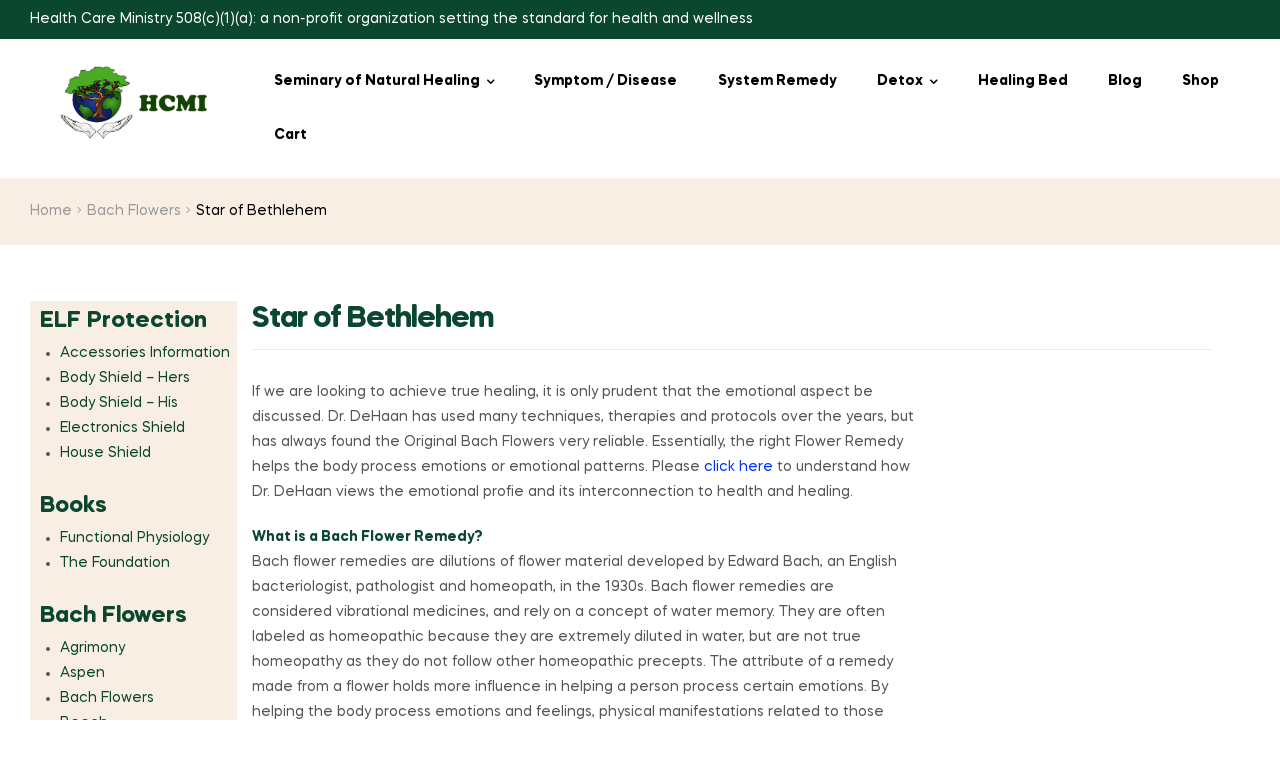

--- FILE ---
content_type: text/html; charset=UTF-8
request_url: https://www.hcmionline.com/bach-flowers/star-of-bethlehem/
body_size: 26452
content:
<!doctype html>
<html lang="en" class="">
<head>
	<meta charset="UTF-8">
	<meta name="viewport" content="width=device-width, initial-scale=1.0, user-scalable=no">
	<link rel="profile" href="//gmpg.org/xfn/11">
	<title>Star of Bethlehem &#8211; HCMI</title>
<meta name='robots' content='max-image-preview:large' />
<link rel="dns-prefetch" href="//fonts.googleapis.com">
<link rel="dns-prefetch" href="//s.w.org">

<link rel="preload" as="font" type="font/woff2" crossorigin="anonymous" href="https://www.hcmionline.com/wp-content/themes/freshio/assets/fonts/freshio-icon.woff2">
<link rel="pingback" href="https://www.hcmionline.com/xmlrpc.php"><link rel="alternate" type="application/rss+xml" title="HCMI &raquo; Feed" href="https://www.hcmionline.com/feed/" />
<link rel="alternate" type="application/rss+xml" title="HCMI &raquo; Comments Feed" href="https://www.hcmionline.com/comments/feed/" />
<link rel="alternate" type="application/rss+xml" title="HCMI &raquo; Star of Bethlehem Comments Feed" href="https://www.hcmionline.com/bach-flowers/star-of-bethlehem/feed/" />
<link rel="alternate" title="oEmbed (JSON)" type="application/json+oembed" href="https://www.hcmionline.com/wp-json/oembed/1.0/embed?url=https%3A%2F%2Fwww.hcmionline.com%2Fbach-flowers%2Fstar-of-bethlehem%2F" />
<link rel="alternate" title="oEmbed (XML)" type="text/xml+oembed" href="https://www.hcmionline.com/wp-json/oembed/1.0/embed?url=https%3A%2F%2Fwww.hcmionline.com%2Fbach-flowers%2Fstar-of-bethlehem%2F&#038;format=xml" />
<style id='wp-img-auto-sizes-contain-inline-css' type='text/css'>
img:is([sizes=auto i],[sizes^="auto," i]){contain-intrinsic-size:3000px 1500px}
/*# sourceURL=wp-img-auto-sizes-contain-inline-css */
</style>
<style id='wp-emoji-styles-inline-css' type='text/css'>

	img.wp-smiley, img.emoji {
		display: inline !important;
		border: none !important;
		box-shadow: none !important;
		height: 1em !important;
		width: 1em !important;
		margin: 0 0.07em !important;
		vertical-align: -0.1em !important;
		background: none !important;
		padding: 0 !important;
	}
/*# sourceURL=wp-emoji-styles-inline-css */
</style>
<style id='wp-block-library-inline-css' type='text/css'>
:root{--wp-block-synced-color:#7a00df;--wp-block-synced-color--rgb:122,0,223;--wp-bound-block-color:var(--wp-block-synced-color);--wp-editor-canvas-background:#ddd;--wp-admin-theme-color:#007cba;--wp-admin-theme-color--rgb:0,124,186;--wp-admin-theme-color-darker-10:#006ba1;--wp-admin-theme-color-darker-10--rgb:0,107,160.5;--wp-admin-theme-color-darker-20:#005a87;--wp-admin-theme-color-darker-20--rgb:0,90,135;--wp-admin-border-width-focus:2px}@media (min-resolution:192dpi){:root{--wp-admin-border-width-focus:1.5px}}.wp-element-button{cursor:pointer}:root .has-very-light-gray-background-color{background-color:#eee}:root .has-very-dark-gray-background-color{background-color:#313131}:root .has-very-light-gray-color{color:#eee}:root .has-very-dark-gray-color{color:#313131}:root .has-vivid-green-cyan-to-vivid-cyan-blue-gradient-background{background:linear-gradient(135deg,#00d084,#0693e3)}:root .has-purple-crush-gradient-background{background:linear-gradient(135deg,#34e2e4,#4721fb 50%,#ab1dfe)}:root .has-hazy-dawn-gradient-background{background:linear-gradient(135deg,#faaca8,#dad0ec)}:root .has-subdued-olive-gradient-background{background:linear-gradient(135deg,#fafae1,#67a671)}:root .has-atomic-cream-gradient-background{background:linear-gradient(135deg,#fdd79a,#004a59)}:root .has-nightshade-gradient-background{background:linear-gradient(135deg,#330968,#31cdcf)}:root .has-midnight-gradient-background{background:linear-gradient(135deg,#020381,#2874fc)}:root{--wp--preset--font-size--normal:16px;--wp--preset--font-size--huge:42px}.has-regular-font-size{font-size:1em}.has-larger-font-size{font-size:2.625em}.has-normal-font-size{font-size:var(--wp--preset--font-size--normal)}.has-huge-font-size{font-size:var(--wp--preset--font-size--huge)}.has-text-align-center{text-align:center}.has-text-align-left{text-align:left}.has-text-align-right{text-align:right}.has-fit-text{white-space:nowrap!important}#end-resizable-editor-section{display:none}.aligncenter{clear:both}.items-justified-left{justify-content:flex-start}.items-justified-center{justify-content:center}.items-justified-right{justify-content:flex-end}.items-justified-space-between{justify-content:space-between}.screen-reader-text{border:0;clip-path:inset(50%);height:1px;margin:-1px;overflow:hidden;padding:0;position:absolute;width:1px;word-wrap:normal!important}.screen-reader-text:focus{background-color:#ddd;clip-path:none;color:#444;display:block;font-size:1em;height:auto;left:5px;line-height:normal;padding:15px 23px 14px;text-decoration:none;top:5px;width:auto;z-index:100000}html :where(.has-border-color){border-style:solid}html :where([style*=border-top-color]){border-top-style:solid}html :where([style*=border-right-color]){border-right-style:solid}html :where([style*=border-bottom-color]){border-bottom-style:solid}html :where([style*=border-left-color]){border-left-style:solid}html :where([style*=border-width]){border-style:solid}html :where([style*=border-top-width]){border-top-style:solid}html :where([style*=border-right-width]){border-right-style:solid}html :where([style*=border-bottom-width]){border-bottom-style:solid}html :where([style*=border-left-width]){border-left-style:solid}html :where(img[class*=wp-image-]){height:auto;max-width:100%}:where(figure){margin:0 0 1em}html :where(.is-position-sticky){--wp-admin--admin-bar--position-offset:var(--wp-admin--admin-bar--height,0px)}@media screen and (max-width:600px){html :where(.is-position-sticky){--wp-admin--admin-bar--position-offset:0px}}

/*# sourceURL=wp-block-library-inline-css */
</style><style id='global-styles-inline-css' type='text/css'>
:root{--wp--preset--aspect-ratio--square: 1;--wp--preset--aspect-ratio--4-3: 4/3;--wp--preset--aspect-ratio--3-4: 3/4;--wp--preset--aspect-ratio--3-2: 3/2;--wp--preset--aspect-ratio--2-3: 2/3;--wp--preset--aspect-ratio--16-9: 16/9;--wp--preset--aspect-ratio--9-16: 9/16;--wp--preset--color--black: #000000;--wp--preset--color--cyan-bluish-gray: #abb8c3;--wp--preset--color--white: #ffffff;--wp--preset--color--pale-pink: #f78da7;--wp--preset--color--vivid-red: #cf2e2e;--wp--preset--color--luminous-vivid-orange: #ff6900;--wp--preset--color--luminous-vivid-amber: #fcb900;--wp--preset--color--light-green-cyan: #7bdcb5;--wp--preset--color--vivid-green-cyan: #00d084;--wp--preset--color--pale-cyan-blue: #8ed1fc;--wp--preset--color--vivid-cyan-blue: #0693e3;--wp--preset--color--vivid-purple: #9b51e0;--wp--preset--gradient--vivid-cyan-blue-to-vivid-purple: linear-gradient(135deg,rgb(6,147,227) 0%,rgb(155,81,224) 100%);--wp--preset--gradient--light-green-cyan-to-vivid-green-cyan: linear-gradient(135deg,rgb(122,220,180) 0%,rgb(0,208,130) 100%);--wp--preset--gradient--luminous-vivid-amber-to-luminous-vivid-orange: linear-gradient(135deg,rgb(252,185,0) 0%,rgb(255,105,0) 100%);--wp--preset--gradient--luminous-vivid-orange-to-vivid-red: linear-gradient(135deg,rgb(255,105,0) 0%,rgb(207,46,46) 100%);--wp--preset--gradient--very-light-gray-to-cyan-bluish-gray: linear-gradient(135deg,rgb(238,238,238) 0%,rgb(169,184,195) 100%);--wp--preset--gradient--cool-to-warm-spectrum: linear-gradient(135deg,rgb(74,234,220) 0%,rgb(151,120,209) 20%,rgb(207,42,186) 40%,rgb(238,44,130) 60%,rgb(251,105,98) 80%,rgb(254,248,76) 100%);--wp--preset--gradient--blush-light-purple: linear-gradient(135deg,rgb(255,206,236) 0%,rgb(152,150,240) 100%);--wp--preset--gradient--blush-bordeaux: linear-gradient(135deg,rgb(254,205,165) 0%,rgb(254,45,45) 50%,rgb(107,0,62) 100%);--wp--preset--gradient--luminous-dusk: linear-gradient(135deg,rgb(255,203,112) 0%,rgb(199,81,192) 50%,rgb(65,88,208) 100%);--wp--preset--gradient--pale-ocean: linear-gradient(135deg,rgb(255,245,203) 0%,rgb(182,227,212) 50%,rgb(51,167,181) 100%);--wp--preset--gradient--electric-grass: linear-gradient(135deg,rgb(202,248,128) 0%,rgb(113,206,126) 100%);--wp--preset--gradient--midnight: linear-gradient(135deg,rgb(2,3,129) 0%,rgb(40,116,252) 100%);--wp--preset--font-size--small: 14px;--wp--preset--font-size--medium: 23px;--wp--preset--font-size--large: 26px;--wp--preset--font-size--x-large: 42px;--wp--preset--font-size--normal: 16px;--wp--preset--font-size--huge: 37px;--wp--preset--spacing--20: 0.44rem;--wp--preset--spacing--30: 0.67rem;--wp--preset--spacing--40: 1rem;--wp--preset--spacing--50: 1.5rem;--wp--preset--spacing--60: 2.25rem;--wp--preset--spacing--70: 3.38rem;--wp--preset--spacing--80: 5.06rem;--wp--preset--shadow--natural: 6px 6px 9px rgba(0, 0, 0, 0.2);--wp--preset--shadow--deep: 12px 12px 50px rgba(0, 0, 0, 0.4);--wp--preset--shadow--sharp: 6px 6px 0px rgba(0, 0, 0, 0.2);--wp--preset--shadow--outlined: 6px 6px 0px -3px rgb(255, 255, 255), 6px 6px rgb(0, 0, 0);--wp--preset--shadow--crisp: 6px 6px 0px rgb(0, 0, 0);}body .is-layout-flex{display: flex;}body .is-layout-grid{display: grid;}.has-black-color{color: var(--wp--preset--color--black) !important;}.has-cyan-bluish-gray-color{color: var(--wp--preset--color--cyan-bluish-gray) !important;}.has-white-color{color: var(--wp--preset--color--white) !important;}.has-pale-pink-color{color: var(--wp--preset--color--pale-pink) !important;}.has-vivid-red-color{color: var(--wp--preset--color--vivid-red) !important;}.has-luminous-vivid-orange-color{color: var(--wp--preset--color--luminous-vivid-orange) !important;}.has-luminous-vivid-amber-color{color: var(--wp--preset--color--luminous-vivid-amber) !important;}.has-light-green-cyan-color{color: var(--wp--preset--color--light-green-cyan) !important;}.has-vivid-green-cyan-color{color: var(--wp--preset--color--vivid-green-cyan) !important;}.has-pale-cyan-blue-color{color: var(--wp--preset--color--pale-cyan-blue) !important;}.has-vivid-cyan-blue-color{color: var(--wp--preset--color--vivid-cyan-blue) !important;}.has-vivid-purple-color{color: var(--wp--preset--color--vivid-purple) !important;}.has-black-background-color{background-color: var(--wp--preset--color--black) !important;}.has-cyan-bluish-gray-background-color{background-color: var(--wp--preset--color--cyan-bluish-gray) !important;}.has-white-background-color{background-color: var(--wp--preset--color--white) !important;}.has-pale-pink-background-color{background-color: var(--wp--preset--color--pale-pink) !important;}.has-vivid-red-background-color{background-color: var(--wp--preset--color--vivid-red) !important;}.has-luminous-vivid-orange-background-color{background-color: var(--wp--preset--color--luminous-vivid-orange) !important;}.has-luminous-vivid-amber-background-color{background-color: var(--wp--preset--color--luminous-vivid-amber) !important;}.has-light-green-cyan-background-color{background-color: var(--wp--preset--color--light-green-cyan) !important;}.has-vivid-green-cyan-background-color{background-color: var(--wp--preset--color--vivid-green-cyan) !important;}.has-pale-cyan-blue-background-color{background-color: var(--wp--preset--color--pale-cyan-blue) !important;}.has-vivid-cyan-blue-background-color{background-color: var(--wp--preset--color--vivid-cyan-blue) !important;}.has-vivid-purple-background-color{background-color: var(--wp--preset--color--vivid-purple) !important;}.has-black-border-color{border-color: var(--wp--preset--color--black) !important;}.has-cyan-bluish-gray-border-color{border-color: var(--wp--preset--color--cyan-bluish-gray) !important;}.has-white-border-color{border-color: var(--wp--preset--color--white) !important;}.has-pale-pink-border-color{border-color: var(--wp--preset--color--pale-pink) !important;}.has-vivid-red-border-color{border-color: var(--wp--preset--color--vivid-red) !important;}.has-luminous-vivid-orange-border-color{border-color: var(--wp--preset--color--luminous-vivid-orange) !important;}.has-luminous-vivid-amber-border-color{border-color: var(--wp--preset--color--luminous-vivid-amber) !important;}.has-light-green-cyan-border-color{border-color: var(--wp--preset--color--light-green-cyan) !important;}.has-vivid-green-cyan-border-color{border-color: var(--wp--preset--color--vivid-green-cyan) !important;}.has-pale-cyan-blue-border-color{border-color: var(--wp--preset--color--pale-cyan-blue) !important;}.has-vivid-cyan-blue-border-color{border-color: var(--wp--preset--color--vivid-cyan-blue) !important;}.has-vivid-purple-border-color{border-color: var(--wp--preset--color--vivid-purple) !important;}.has-vivid-cyan-blue-to-vivid-purple-gradient-background{background: var(--wp--preset--gradient--vivid-cyan-blue-to-vivid-purple) !important;}.has-light-green-cyan-to-vivid-green-cyan-gradient-background{background: var(--wp--preset--gradient--light-green-cyan-to-vivid-green-cyan) !important;}.has-luminous-vivid-amber-to-luminous-vivid-orange-gradient-background{background: var(--wp--preset--gradient--luminous-vivid-amber-to-luminous-vivid-orange) !important;}.has-luminous-vivid-orange-to-vivid-red-gradient-background{background: var(--wp--preset--gradient--luminous-vivid-orange-to-vivid-red) !important;}.has-very-light-gray-to-cyan-bluish-gray-gradient-background{background: var(--wp--preset--gradient--very-light-gray-to-cyan-bluish-gray) !important;}.has-cool-to-warm-spectrum-gradient-background{background: var(--wp--preset--gradient--cool-to-warm-spectrum) !important;}.has-blush-light-purple-gradient-background{background: var(--wp--preset--gradient--blush-light-purple) !important;}.has-blush-bordeaux-gradient-background{background: var(--wp--preset--gradient--blush-bordeaux) !important;}.has-luminous-dusk-gradient-background{background: var(--wp--preset--gradient--luminous-dusk) !important;}.has-pale-ocean-gradient-background{background: var(--wp--preset--gradient--pale-ocean) !important;}.has-electric-grass-gradient-background{background: var(--wp--preset--gradient--electric-grass) !important;}.has-midnight-gradient-background{background: var(--wp--preset--gradient--midnight) !important;}.has-small-font-size{font-size: var(--wp--preset--font-size--small) !important;}.has-medium-font-size{font-size: var(--wp--preset--font-size--medium) !important;}.has-large-font-size{font-size: var(--wp--preset--font-size--large) !important;}.has-x-large-font-size{font-size: var(--wp--preset--font-size--x-large) !important;}
/*# sourceURL=global-styles-inline-css */
</style>

<style id='classic-theme-styles-inline-css' type='text/css'>
/*! This file is auto-generated */
.wp-block-button__link{color:#fff;background-color:#32373c;border-radius:9999px;box-shadow:none;text-decoration:none;padding:calc(.667em + 2px) calc(1.333em + 2px);font-size:1.125em}.wp-block-file__button{background:#32373c;color:#fff;text-decoration:none}
/*# sourceURL=/wp-includes/css/classic-themes.min.css */
</style>
<link rel='stylesheet' id='freshio-gutenberg-blocks-css' href='https://www.hcmionline.com/wp-content/themes/freshio/assets/css/base/gutenberg-blocks.css?ver=1.8.0' type='text/css' media='all' />
<link rel='stylesheet' id='bsearch-style-css' href='https://www.hcmionline.com/wp-content/plugins/better-search/includes/css/bsearch-styles.min.css?ver=3.0.2' type='text/css' media='all' />
<link rel='stylesheet' id='rs-plugin-settings-css' href='https://www.hcmionline.com/wp-content/plugins/revslider/public/assets/css/rs6.css?ver=6.4.2' type='text/css' media='all' />
<style id='rs-plugin-settings-inline-css' type='text/css'>
#rs-demo-id {}
/*# sourceURL=rs-plugin-settings-inline-css */
</style>
<link rel='stylesheet' id='siteorigin-panels-front-css' href='https://www.hcmionline.com/wp-content/plugins/siteorigin-panels/css/front-flex.min.css?ver=2.29.20' type='text/css' media='all' />
<link rel='stylesheet' id='widgetopts-styles-css' href='https://www.hcmionline.com/wp-content/plugins/widget-options/assets/css/widget-options.css' type='text/css' media='all' />
<style id='woocommerce-inline-inline-css' type='text/css'>
.woocommerce form .form-row .required { visibility: visible; }
/*# sourceURL=woocommerce-inline-inline-css */
</style>
<link rel='stylesheet' id='ivory-search-styles-css' href='https://www.hcmionline.com/wp-content/plugins/add-search-to-menu/public/css/ivory-search.min.css?ver=5.5.7' type='text/css' media='all' />
<link rel='stylesheet' id='hint-css' href='https://www.hcmionline.com/wp-content/plugins/woo-smart-compare/assets/libs/hint/hint.min.css?ver=6.9' type='text/css' media='all' />
<link rel='stylesheet' id='perfect-scrollbar-css' href='https://www.hcmionline.com/wp-content/plugins/woo-smart-compare/assets/libs/perfect-scrollbar/css/perfect-scrollbar.min.css?ver=6.9' type='text/css' media='all' />
<link rel='stylesheet' id='perfect-scrollbar-wpc-css' href='https://www.hcmionline.com/wp-content/plugins/woo-smart-compare/assets/libs/perfect-scrollbar/css/custom-theme.css?ver=6.9' type='text/css' media='all' />
<link rel='stylesheet' id='wooscp-frontend-css' href='https://www.hcmionline.com/wp-content/plugins/woo-smart-compare/assets/css/frontend.css?ver=6.9' type='text/css' media='all' />
<link rel='stylesheet' id='slick-css' href='https://www.hcmionline.com/wp-content/plugins/woo-smart-quick-view/assets/libs/slick/slick.css?ver=6.9' type='text/css' media='all' />
<link rel='stylesheet' id='magnific-popup-css' href='https://www.hcmionline.com/wp-content/plugins/woo-smart-quick-view/assets/libs/magnific-popup/magnific-popup.css?ver=6.9' type='text/css' media='all' />
<link rel='stylesheet' id='woosq-feather-css' href='https://www.hcmionline.com/wp-content/plugins/woo-smart-quick-view/assets/libs/feather/feather.css?ver=6.9' type='text/css' media='all' />
<link rel='stylesheet' id='woosq-frontend-css' href='https://www.hcmionline.com/wp-content/plugins/woo-smart-quick-view/assets/css/frontend.css?ver=6.9' type='text/css' media='all' />
<link rel='stylesheet' id='woosw-feather-css' href='https://www.hcmionline.com/wp-content/plugins/woo-smart-wishlist/assets/libs/feather/feather.css?ver=6.9' type='text/css' media='all' />
<link rel='stylesheet' id='woosw-frontend-css' href='https://www.hcmionline.com/wp-content/plugins/woo-smart-wishlist/assets/css/frontend.css?ver=6.9' type='text/css' media='all' />
<style id='woosw-frontend-inline-css' type='text/css'>
.woosw-area .woosw-inner .woosw-content .woosw-content-bot .woosw-notice { background-color: #5fbd74; } .woosw-area .woosw-inner .woosw-content .woosw-content-bot .woosw-content-bot-inner .woosw-page a:hover, .woosw-area .woosw-inner .woosw-content .woosw-content-bot .woosw-content-bot-inner .woosw-continue:hover { color: #5fbd74; } 
/*# sourceURL=woosw-frontend-inline-css */
</style>
<link rel='stylesheet' id='freshio-style-css' href='https://www.hcmionline.com/wp-content/themes/freshio/style.css?ver=1.8.0' type='text/css' media='all' />
<link rel='stylesheet' id='elementor-frontend-legacy-css' href='https://www.hcmionline.com/wp-content/plugins/elementor/assets/css/frontend-legacy.min.css?ver=3.1.4' type='text/css' media='all' />
<link rel='stylesheet' id='elementor-frontend-css' href='https://www.hcmionline.com/wp-content/plugins/elementor/assets/css/frontend.min.css?ver=3.1.4' type='text/css' media='all' />
<link rel='stylesheet' id='elementor-post-752-css' href='https://www.hcmionline.com/wp-content/uploads/elementor/css/post-752.css?ver=1760564829' type='text/css' media='all' />
<link rel='stylesheet' id='woo-variation-swatches-css' href='https://www.hcmionline.com/wp-content/plugins/woo-variation-swatches/assets/css/frontend.min.css?ver=1.1.13' type='text/css' media='all' />
<style id='woo-variation-swatches-inline-css' type='text/css'>
.variable-item:not(.radio-variable-item) { width : 30px; height : 30px; } .wvs-style-squared .button-variable-item { min-width : 30px; } .button-variable-item span { font-size : 16px; }
/*# sourceURL=woo-variation-swatches-inline-css */
</style>
<link rel='stylesheet' id='woo-variation-swatches-theme-override-css' href='https://www.hcmionline.com/wp-content/plugins/woo-variation-swatches/assets/css/wvs-theme-override.min.css?ver=1.1.13' type='text/css' media='all' />
<link rel='stylesheet' id='woo-variation-swatches-tooltip-css' href='https://www.hcmionline.com/wp-content/plugins/woo-variation-swatches/assets/css/frontend-tooltip.min.css?ver=1.1.13' type='text/css' media='all' />
<link rel='stylesheet' id='freshio-elementor-css' href='https://www.hcmionline.com/wp-content/themes/freshio/assets/css/base/elementor.css?ver=1.8.0' type='text/css' media='all' />
<link rel='stylesheet' id='freshio-woocommerce-style-css' href='https://www.hcmionline.com/wp-content/themes/freshio/assets/css/woocommerce/woocommerce.css?ver=1.8.0' type='text/css' media='all' />
<link rel='stylesheet' id='freshio-child-style-css' href='https://www.hcmionline.com/wp-content/themes/freshio-child/style.css?ver=1.8.0' type='text/css' media='all' />
<script type="text/template" id="tmpl-variation-template">
	<div class="woocommerce-variation-description">{{{ data.variation.variation_description }}}</div>
	<div class="woocommerce-variation-price">{{{ data.variation.price_html }}}</div>
	<div class="woocommerce-variation-availability">{{{ data.variation.availability_html }}}</div>
</script>
<script type="text/template" id="tmpl-unavailable-variation-template">
	<p>Sorry, this product is unavailable. Please choose a different combination.</p>
</script>
<!--n2css--><script type="text/javascript" src="https://www.hcmionline.com/wp-includes/js/jquery/jquery.min.js?ver=3.7.1" id="jquery-core-js"></script>
<script type="text/javascript" src="https://www.hcmionline.com/wp-includes/js/jquery/jquery-migrate.min.js?ver=3.4.1" id="jquery-migrate-js"></script>
<script type="text/javascript" id="jquery-js-after">
/* <![CDATA[ */

					function optimocha_getCookie(name) {
						var v = document.cookie.match("(^|;) ?" + name + "=([^;]*)(;|$)");
						return v ? v[2] : null;
					}

					function optimocha_check_wc_cart_script() {
					var cart_src = "https://www.hcmionline.com/wp-content/plugins/woocommerce/assets/js/frontend/cart-fragments.min.js";
					var script_id = "optimocha_loaded_wc_cart_fragments";

						if( document.getElementById(script_id) !== null ) {
							return false;
						}

						if( optimocha_getCookie("woocommerce_cart_hash") ) {
							var script = document.createElement("script");
							script.id = script_id;
							script.src = cart_src;
							script.async = true;
							document.head.appendChild(script);
						}
					}

					optimocha_check_wc_cart_script();
					document.addEventListener("click", function(){setTimeout(optimocha_check_wc_cart_script,1000);});
					
//# sourceURL=jquery-js-after
/* ]]> */
</script>
<script type="text/javascript" src="https://www.hcmionline.com/wp-content/plugins/revslider/public/assets/js/rbtools.min.js?ver=6.4.2" id="tp-tools-js"></script>
<script type="text/javascript" src="https://www.hcmionline.com/wp-content/plugins/revslider/public/assets/js/rs6.min.js?ver=6.4.2" id="revmin-js"></script>
<link rel="https://api.w.org/" href="https://www.hcmionline.com/wp-json/" /><link rel="alternate" title="JSON" type="application/json" href="https://www.hcmionline.com/wp-json/wp/v2/posts/6927" /><link rel="EditURI" type="application/rsd+xml" title="RSD" href="https://www.hcmionline.com/xmlrpc.php?rsd" />
<meta name="generator" content="WordPress 6.9" />
<meta name="generator" content="WooCommerce 5.1.1" />
<link rel="canonical" href="https://www.hcmionline.com/bach-flowers/star-of-bethlehem/" />
<link rel='shortlink' href='https://www.hcmionline.com/?p=6927' />
<meta name="generator" content="Redux 4.4.18" />	<noscript><style>.woocommerce-product-gallery{ opacity: 1 !important; }</style></noscript>
	<meta name="generator" content="Powered by Slider Revolution 6.4.2 - responsive, Mobile-Friendly Slider Plugin for WordPress with comfortable drag and drop interface." />
<style media="all" id="siteorigin-panels-layouts-head">/* Layout 6927 */ #pgc-6927-0-0 { width:70%;width:calc(70% - ( 0.3 * 30px ) ) } #pgc-6927-0-1 { width:30%;width:calc(30% - ( 0.7 * 30px ) ) } #pl-6927 .so-panel { margin-bottom:30px } #pl-6927 .so-panel:last-of-type { margin-bottom:0px } #pg-6927-0.panel-has-style > .panel-row-style, #pg-6927-0.panel-no-style { -webkit-align-items:flex-start;align-items:flex-start } @media (max-width:780px){ #pg-6927-0.panel-no-style, #pg-6927-0.panel-has-style > .panel-row-style, #pg-6927-0 { -webkit-flex-direction:column;-ms-flex-direction:column;flex-direction:column } #pg-6927-0 > .panel-grid-cell , #pg-6927-0 > .panel-row-style > .panel-grid-cell { width:100%;margin-right:0 } #pgc-6927-0-0 { margin-bottom:30px } #pl-6927 .panel-grid-cell { padding:0 } #pl-6927 .panel-grid .panel-grid-cell-empty { display:none } #pl-6927 .panel-grid .panel-grid-cell-mobile-last { margin-bottom:0px }  } </style><script type="text/javascript">function setREVStartSize(e){
			//window.requestAnimationFrame(function() {				 
				window.RSIW = window.RSIW===undefined ? window.innerWidth : window.RSIW;	
				window.RSIH = window.RSIH===undefined ? window.innerHeight : window.RSIH;	
				try {								
					var pw = document.getElementById(e.c).parentNode.offsetWidth,
						newh;
					pw = pw===0 || isNaN(pw) ? window.RSIW : pw;
					e.tabw = e.tabw===undefined ? 0 : parseInt(e.tabw);
					e.thumbw = e.thumbw===undefined ? 0 : parseInt(e.thumbw);
					e.tabh = e.tabh===undefined ? 0 : parseInt(e.tabh);
					e.thumbh = e.thumbh===undefined ? 0 : parseInt(e.thumbh);
					e.tabhide = e.tabhide===undefined ? 0 : parseInt(e.tabhide);
					e.thumbhide = e.thumbhide===undefined ? 0 : parseInt(e.thumbhide);
					e.mh = e.mh===undefined || e.mh=="" || e.mh==="auto" ? 0 : parseInt(e.mh,0);		
					if(e.layout==="fullscreen" || e.l==="fullscreen") 						
						newh = Math.max(e.mh,window.RSIH);					
					else{					
						e.gw = Array.isArray(e.gw) ? e.gw : [e.gw];
						for (var i in e.rl) if (e.gw[i]===undefined || e.gw[i]===0) e.gw[i] = e.gw[i-1];					
						e.gh = e.el===undefined || e.el==="" || (Array.isArray(e.el) && e.el.length==0)? e.gh : e.el;
						e.gh = Array.isArray(e.gh) ? e.gh : [e.gh];
						for (var i in e.rl) if (e.gh[i]===undefined || e.gh[i]===0) e.gh[i] = e.gh[i-1];
											
						var nl = new Array(e.rl.length),
							ix = 0,						
							sl;					
						e.tabw = e.tabhide>=pw ? 0 : e.tabw;
						e.thumbw = e.thumbhide>=pw ? 0 : e.thumbw;
						e.tabh = e.tabhide>=pw ? 0 : e.tabh;
						e.thumbh = e.thumbhide>=pw ? 0 : e.thumbh;					
						for (var i in e.rl) nl[i] = e.rl[i]<window.RSIW ? 0 : e.rl[i];
						sl = nl[0];									
						for (var i in nl) if (sl>nl[i] && nl[i]>0) { sl = nl[i]; ix=i;}															
						var m = pw>(e.gw[ix]+e.tabw+e.thumbw) ? 1 : (pw-(e.tabw+e.thumbw)) / (e.gw[ix]);					
						newh =  (e.gh[ix] * m) + (e.tabh + e.thumbh);
					}				
					if(window.rs_init_css===undefined) window.rs_init_css = document.head.appendChild(document.createElement("style"));					
					document.getElementById(e.c).height = newh+"px";
					window.rs_init_css.innerHTML += "#"+e.c+"_wrapper { height: "+newh+"px }";				
				} catch(e){
					console.log("Failure at Presize of Slider:" + e)
				}					   
			//});
		  };</script>
		<style type="text/css" id="wp-custom-css">
			a {
 color: #0031FF;
}
a:hover {
  color: #000000;
}
#menu-diseases li,#menu-detox li{
	float:left;
	padding:5px;
	list-style:none;
	    margin-bottom: 5px;
}
#menu-diseases li a,#menu-detox li a
{
    font-size: 16px;
    font-family: arial, sans-serif, verdana;
    color: #5e8563;
    text-align: left;
    font-style: normal;
    line-height: 16px;
    padding-left: 9px;
    font-weight: bold;
    background-color: #b4d293;
    padding-right: 9px;
    padding-top: 4px;
    padding-bottom: 4px;
}

	.new-left-widget{
    width: 100%;
		    background-color: #f8eee3;
		clear:both;
		margin-right:15px;
	}
.new-left-widget li a{
	color:#0a472e;
}
.new-left-widget ul{
	margin-left: 30px;
}
	.new-left-widget h3{
		padding-left:10px;
		margin-bottom : 0px;
}
.custom-html-widget .step ul.products.columns-3 li.product{
	max-width:60%;
}

.custom-html-widget ul.products.columns-3 li.product
{
	max-width:100%;
	-webkit-flex: 0 0 100%;
    flex: 0 0 100%;
	margin-bottom:0px;
}
ul.products li.product .product-block{
	padding-bottom:10px;
}
@media (min-width: 1024px)  {
	
	.new-left-widget{
		    float: left;
    width: 17%;
		    clear: both;
	}
	.single-post.freshio-full-width-content .content-area
	{
		float:left;
	}
	.page-id-3742 #primary{
	    float: left;
    width: 81%;
	}
	.page-id-5554 #primary {
    float: left;
    width: 81%;
}
	
}
.step{
	border-bottom:1px solid grey;
	margin-bottom:10px;
}
.single .hentry .entry-meta{
	display:none;
}
.hentry .categories-link{
	display:none;
}
.freshio-breadcrumb{ margin-bottom:30px;}
#primary ul{margin: 0 0 1.41575em 3em;}
#primary ul li
{
list-style: disc;
}
.page-id-7154 .freshio-breadcrumb{
	display:none;
}
.slider-bottom-right
{
    text-align: center;
    background: #e5e5f0;
    padding: 20px 0px;
    border-radius: 10px;
	min-height: 158px;
}
.slider-bottom-left
{
    text-align: center;
    background: #d49692;
    padding: 20px 0px;
    border-radius: 10px;
}
.slider-bottom-left h2,.slider-bottom-left h4
{
	margin-bottom:0px;
}
.slider-bottom-left a{
	color:white;
}
.slider-bottom-right a
{
	color:#5580ad;
}
.home-left h3.widget-title,.home-middle h3.widget-title,.home-right h3.widget-title{
	margin-bottom: 0px;
}
.home-left ul{
	margin-left: 18px !important;
	color: white;
}

.home-left
{
	background: #9fcd99;
    padding: 10px;
    border-radius: 10px;
	min-height: 302px;
}
.home-middle
{
  background: #bce3b8;
  padding: 10px;
  border-radius: 10px;
	min-height: 302px;
}
.home-right
{
  background: #bee3b9;
  padding: 10px;
  border-radius: 10px;
	min-height: 302px;
}
		</style>
		<style id="freshio_options-dynamic-css" title="dynamic-css" class="redux-options-output">.site-header .site-branding img{height:100px;width:200px;}body.woocommerce-page:not(.single-product) .freshio-breadcrumb{background-position:center center;background-image:url('https://www.hcmionline.com/wp-content/uploads/2020/08/breadcrumb_woo.jpg');}</style><link rel='stylesheet' id='elementor-icons-css' href='https://www.hcmionline.com/wp-content/plugins/elementor/assets/lib/eicons/css/elementor-icons.min.css?ver=5.11.0' type='text/css' media='all' />
<link rel='stylesheet' id='elementor-animations-css' href='https://www.hcmionline.com/wp-content/plugins/elementor/assets/lib/animations/animations.min.css?ver=3.1.4' type='text/css' media='all' />
<link rel='stylesheet' id='elementor-post-11-css' href='https://www.hcmionline.com/wp-content/uploads/elementor/css/post-11.css?ver=1615752170' type='text/css' media='all' />
<link rel='stylesheet' id='elementor-pro-css' href='https://www.hcmionline.com/wp-content/plugins/elementor-pro/assets/css/frontend.min.css?ver=3.1.1' type='text/css' media='all' />
<link rel='stylesheet' id='elementor-global-css' href='https://www.hcmionline.com/wp-content/uploads/elementor/css/global.css?ver=1615752170' type='text/css' media='all' />
<link rel='stylesheet' id='google-fonts-1-css' href='https://fonts.googleapis.com/css?family=Roboto%3A100%2C100italic%2C200%2C200italic%2C300%2C300italic%2C400%2C400italic%2C500%2C500italic%2C600%2C600italic%2C700%2C700italic%2C800%2C800italic%2C900%2C900italic%7CRoboto+Slab%3A100%2C100italic%2C200%2C200italic%2C300%2C300italic%2C400%2C400italic%2C500%2C500italic%2C600%2C600italic%2C700%2C700italic%2C800%2C800italic%2C900%2C900italic&#038;ver=6.9' type='text/css' media='all' />
</head>
<body data-rsssl=1 class="wp-singular post-template-default single single-post postid-6927 single-format-standard wp-embed-responsive wp-theme-freshio wp-child-theme-freshio-child theme-freshio siteorigin-panels siteorigin-panels-before-js woocommerce-no-js freshio woo-variation-swatches wvs-theme-freshio-child wvs-theme-child-freshio wvs-style-squared wvs-attr-behavior-blur wvs-tooltip wvs-css wvs-show-label chrome freshio-full-width-content product-hover-default freshio-layout-wide woocommerce-active product-style-1 single-product-1 freshio-footer-builder elementor-default elementor-kit-11">

<div id="page" class="hfeed site">
	<header id="masthead" class="site-header header-1" role="banner" style="">
		<div class="header-top desktop-hide-down">
		<div class="container">
			<div class="row align-items-center">
				<div class="column-6 column-tablet-8">
							<div class="site-welcome">
			Health Care Ministry 508(c)(1)(a): a non-profit organization setting the standard for health and wellness
                                                               		</div>
						</div>
				<div class="column-6 column-tablet-4">
									</div>
			</div>
		</div>
	</div>
		<div class="header-main">
		<div class="container inner">
			<div class="header-left">
							<a href="#" class="menu-mobile-nav-button">
				<span
					class="toggle-text screen-reader-text">Menu</span>
				<i class="freshio-icon-bars"></i>
			</a>
					<div class="site-branding">
			<a href="https://www.hcmionline.com/" class="custom-logo-link" rel="home"><img src="https://www.hcmionline.com/wp-content/uploads/2020/08/Logo_hcmi.png" class="logo-light" alt="Logo"/><img src="https://www.hcmionline.com/wp-content/uploads/2020/08/logo.svg" class="logo-dark" alt="Logo"/></a>		</div>
							<div class="site-header-cart header-cart-mobile">
						        <a class="cart-contents" href="https://www.hcmionline.com/cart/" title="View your shopping cart">
			            <span class="count">0</span>
			<span class="woocommerce-Price-amount amount"><span class="woocommerce-Price-currencySymbol">&#036;</span>0.00</span>        </a>
							</div>
								</div>
			<div class="header-center d-flex align-items-center desktop-hide-down">
						<nav class="main-navigation" role="navigation"
			 aria-label="Primary Navigation">
			<div class="primary-navigation"><ul id="menu-mainmenu_updated" class="menu"><li id="menu-item-2825" class="menu-item menu-item-type-post_type menu-item-object-page menu-item-has-children menu-item-2825"><a href="https://www.hcmionline.com/seminary-of-natural-healing/">Seminary of Natural Healing</a>
<ul class="sub-menu">
	<li id="menu-item-3433" class="menu-item menu-item-type-custom menu-item-object-custom menu-item-home menu-item-has-children menu-item-3433"><a href="https://www.hcmionline.com/">Welcome to HCMI</a>
	<ul class="sub-menu">
		<li id="menu-item-7415" class="menu-item menu-item-type-custom menu-item-object-custom menu-item-home menu-item-7415"><a href="https://www.hcmionline.com/">Welcome to HCMI</a></li>
		<li id="menu-item-3422" class="menu-item menu-item-type-post_type menu-item-object-page menu-item-3422"><a href="https://www.hcmionline.com/new-concept-in-healing/">New Concept in Healing</a></li>
		<li id="menu-item-3421" class="menu-item menu-item-type-post_type menu-item-object-page menu-item-3421"><a href="https://www.hcmionline.com/what-is-total-body-analsis/">What is Total Body Analysis (TBA)?</a></li>
		<li id="menu-item-3423" class="menu-item menu-item-type-post_type menu-item-object-page menu-item-3423"><a href="https://www.hcmionline.com/a-typical-tba-consultation/">A Typical TBA Consultation</a></li>
		<li id="menu-item-3424" class="menu-item menu-item-type-post_type menu-item-object-page menu-item-3424"><a href="https://www.hcmionline.com/find-a-tba-practitioner/">Find a TBA Practitioner</a></li>
	</ul>
</li>
	<li id="menu-item-3425" class="menu-item menu-item-type-custom menu-item-object-custom menu-item-has-children menu-item-3425"><a>Training</a>
	<ul class="sub-menu">
		<li id="menu-item-3426" class="menu-item menu-item-type-post_type menu-item-object-page menu-item-3426"><a href="https://www.hcmionline.com/steps-to-learning-tba/">Steps To Learning TBA</a></li>
		<li id="menu-item-3427" class="menu-item menu-item-type-post_type menu-item-object-page menu-item-3427"><a href="https://www.hcmionline.com/books-training-manuals/">Books &#038; Training Manuals</a></li>
		<li id="menu-item-3428" class="menu-item menu-item-type-post_type menu-item-object-page menu-item-3428"><a href="https://www.hcmionline.com/practitioners-manual/">Practitioner’s Manual</a></li>
		<li id="menu-item-3429" class="menu-item menu-item-type-post_type menu-item-object-page menu-item-3429"><a href="https://www.hcmionline.com/dvds/">DVD’s</a></li>
		<li id="menu-item-3430" class="menu-item menu-item-type-post_type menu-item-object-page menu-item-3430"><a href="https://www.hcmionline.com/workshops/">Workshops</a></li>
		<li id="menu-item-3432" class="menu-item menu-item-type-post_type menu-item-object-page menu-item-3432"><a href="https://www.hcmionline.com/certification/">Certification</a></li>
	</ul>
</li>
	<li id="menu-item-3434" class="menu-item menu-item-type-custom menu-item-object-custom menu-item-has-children menu-item-3434"><a>Testing Kits</a>
	<ul class="sub-menu">
		<li id="menu-item-3441" class="menu-item menu-item-type-post_type menu-item-object-page menu-item-3441"><a href="https://www.hcmionline.com/introduction-to-test-kits/">Introduction To Test Kits</a></li>
		<li id="menu-item-3448" class="menu-item menu-item-type-post_type menu-item-object-page menu-item-3448"><a href="https://www.hcmionline.com/remedy-maker/">Remedy Maker</a></li>
		<li id="menu-item-3449" class="menu-item menu-item-type-post_type menu-item-object-page menu-item-3449"><a href="https://www.hcmionline.com/symptom-kit/">Symptom Kit</a></li>
		<li id="menu-item-3443" class="menu-item menu-item-type-post_type menu-item-object-page menu-item-3443"><a href="https://www.hcmionline.com/master-test-kit/">Master Test Kit</a></li>
		<li id="menu-item-3445" class="menu-item menu-item-type-post_type menu-item-object-page menu-item-3445"><a href="https://www.hcmionline.com/nutrition-kits/">Nutrition Kits</a></li>
		<li id="menu-item-3435" class="menu-item menu-item-type-post_type menu-item-object-page menu-item-3435"><a href="https://www.hcmionline.com/ap-kit-set/">A&#038;P Kit Set</a></li>
		<li id="menu-item-3439" class="menu-item menu-item-type-post_type menu-item-object-page menu-item-3439"><a href="https://www.hcmionline.com/classical-kit/">Classical Kit</a></li>
		<li id="menu-item-3446" class="menu-item menu-item-type-post_type menu-item-object-page menu-item-3446"><a href="https://www.hcmionline.com/origins-kit/">Origins Kit</a></li>
		<li id="menu-item-3437" class="menu-item menu-item-type-post_type menu-item-object-page menu-item-3437"><a href="https://www.hcmionline.com/bacteria-kit/">Bacteria Kit</a></li>
		<li id="menu-item-3440" class="menu-item menu-item-type-post_type menu-item-object-page menu-item-3440"><a href="https://www.hcmionline.com/fungus-kit/">Fungus Kit</a></li>
		<li id="menu-item-3447" class="menu-item menu-item-type-post_type menu-item-object-page menu-item-3447"><a href="https://www.hcmionline.com/parasite-kit/">Parasite Kit</a></li>
		<li id="menu-item-3451" class="menu-item menu-item-type-post_type menu-item-object-page menu-item-3451"><a href="https://www.hcmionline.com/virus-kit/">Virus Kit</a></li>
		<li id="menu-item-3444" class="menu-item menu-item-type-post_type menu-item-object-page menu-item-3444"><a href="https://www.hcmionline.com/metals-kit/">Metals Kit</a></li>
		<li id="menu-item-3436" class="menu-item menu-item-type-post_type menu-item-object-page menu-item-3436"><a href="https://www.hcmionline.com/allergies-kit/">Allergies Kit</a></li>
		<li id="menu-item-3438" class="menu-item menu-item-type-post_type menu-item-object-page menu-item-3438"><a href="https://www.hcmionline.com/blood-marker-kit/">Blood Marker Kit</a></li>
		<li id="menu-item-3450" class="menu-item menu-item-type-post_type menu-item-object-page menu-item-3450"><a href="https://www.hcmionline.com/using-the-kits-properly/">Using The Kits Properly</a></li>
		<li id="menu-item-3442" class="menu-item menu-item-type-post_type menu-item-object-page menu-item-3442"><a href="https://www.hcmionline.com/making-a-test-kit-cabinet/">Making a Test Kit Cabinet</a></li>
		<li id="menu-item-3452" class="menu-item menu-item-type-post_type menu-item-object-page menu-item-3452"><a href="https://www.hcmionline.com/practitioner-downloads/">Practitioner Downloads</a></li>
		<li id="menu-item-3453" class="menu-item menu-item-type-post_type menu-item-object-page menu-item-3453"><a href="https://www.hcmionline.com/tba-protocol-updates/">TBA Protocol Updates</a></li>
	</ul>
</li>
	<li id="menu-item-3454" class="menu-item menu-item-type-custom menu-item-object-custom menu-item-has-children menu-item-3454"><a>Misc</a>
	<ul class="sub-menu">
		<li id="menu-item-3456" class="menu-item menu-item-type-post_type menu-item-object-page menu-item-3456"><a href="https://www.hcmionline.com/kinesiology/">Kinesiology</a></li>
	</ul>
</li>
	<li id="menu-item-3457" class="menu-item menu-item-type-custom menu-item-object-custom menu-item-has-children menu-item-3457"><a>Self-Help</a>
	<ul class="sub-menu">
		<li id="menu-item-3455" class="menu-item menu-item-type-custom menu-item-object-custom menu-item-3455"><a href="https://www.hcmionline.com/symptom-disease/">Get Well Stay Well At Home</a></li>
	</ul>
</li>
</ul>
</li>
<li id="menu-item-3744" class="menu-item menu-item-type-post_type menu-item-object-page menu-item-3744"><a href="https://www.hcmionline.com/symptom-disease/">Symptom / Disease</a></li>
<li id="menu-item-5570" class="menu-item menu-item-type-post_type menu-item-object-page menu-item-5570"><a href="https://www.hcmionline.com/system-remedy/">System Remedy</a></li>
<li id="menu-item-5569" class="menu-item menu-item-type-post_type menu-item-object-page menu-item-has-children menu-item-5569"><a href="https://www.hcmionline.com/detox/">Detox</a>
<ul class="sub-menu">
	<li id="menu-item-7414" class="menu-item menu-item-type-post_type menu-item-object-page menu-item-7414"><a href="https://www.hcmionline.com/detox/">Detox</a></li>
</ul>
</li>
<li id="menu-item-10270" class="menu-item menu-item-type-post_type menu-item-object-page menu-item-10270"><a href="https://www.hcmionline.com/healing-bed/">Healing Bed</a></li>
<li id="menu-item-7230" class="menu-item menu-item-type-post_type menu-item-object-page menu-item-7230"><a href="https://www.hcmionline.com/blog/">Blog</a></li>
<li id="menu-item-10859" class="menu-item menu-item-type-post_type menu-item-object-page menu-item-10859"><a href="https://www.hcmionline.com/store-listing/">Shop</a></li>
<li id="menu-item-10817" class="menu-item menu-item-type-post_type menu-item-object-page menu-item-10817"><a href="https://www.hcmionline.com/cart/">Cart</a></li>
</ul></div>		</nav>
					</div>
			<div class="header-right tablet-hide-down desktop-hide-down">
				<div class="header-group-action">
									</div>
			</div>
		</div>
	</div>
</header><!-- #masthead -->
    <div class="header-sticky hide-scroll-down">
        <div class="col-full">
            <div class="header-group-layout">
						<div class="site-branding">
			<a href="https://www.hcmionline.com/" class="custom-logo-link" rel="home"><img src="https://www.hcmionline.com/wp-content/uploads/2020/08/Logo_hcmi.png" class="logo-light" alt="Logo"/><img src="https://www.hcmionline.com/wp-content/uploads/2020/08/logo.svg" class="logo-dark" alt="Logo"/></a>		</div>
				<nav class="main-navigation" role="navigation"
			 aria-label="Primary Navigation">
			<div class="primary-navigation"><ul id="menu-mainmenu_updated-1" class="menu"><li class="menu-item menu-item-type-post_type menu-item-object-page menu-item-has-children menu-item-2825"><a href="https://www.hcmionline.com/seminary-of-natural-healing/">Seminary of Natural Healing</a>
<ul class="sub-menu">
	<li class="menu-item menu-item-type-custom menu-item-object-custom menu-item-home menu-item-has-children menu-item-3433"><a href="https://www.hcmionline.com/">Welcome to HCMI</a>
	<ul class="sub-menu">
		<li class="menu-item menu-item-type-custom menu-item-object-custom menu-item-home menu-item-7415"><a href="https://www.hcmionline.com/">Welcome to HCMI</a></li>
		<li class="menu-item menu-item-type-post_type menu-item-object-page menu-item-3422"><a href="https://www.hcmionline.com/new-concept-in-healing/">New Concept in Healing</a></li>
		<li class="menu-item menu-item-type-post_type menu-item-object-page menu-item-3421"><a href="https://www.hcmionline.com/what-is-total-body-analsis/">What is Total Body Analysis (TBA)?</a></li>
		<li class="menu-item menu-item-type-post_type menu-item-object-page menu-item-3423"><a href="https://www.hcmionline.com/a-typical-tba-consultation/">A Typical TBA Consultation</a></li>
		<li class="menu-item menu-item-type-post_type menu-item-object-page menu-item-3424"><a href="https://www.hcmionline.com/find-a-tba-practitioner/">Find a TBA Practitioner</a></li>
	</ul>
</li>
	<li class="menu-item menu-item-type-custom menu-item-object-custom menu-item-has-children menu-item-3425"><a>Training</a>
	<ul class="sub-menu">
		<li class="menu-item menu-item-type-post_type menu-item-object-page menu-item-3426"><a href="https://www.hcmionline.com/steps-to-learning-tba/">Steps To Learning TBA</a></li>
		<li class="menu-item menu-item-type-post_type menu-item-object-page menu-item-3427"><a href="https://www.hcmionline.com/books-training-manuals/">Books &#038; Training Manuals</a></li>
		<li class="menu-item menu-item-type-post_type menu-item-object-page menu-item-3428"><a href="https://www.hcmionline.com/practitioners-manual/">Practitioner’s Manual</a></li>
		<li class="menu-item menu-item-type-post_type menu-item-object-page menu-item-3429"><a href="https://www.hcmionline.com/dvds/">DVD’s</a></li>
		<li class="menu-item menu-item-type-post_type menu-item-object-page menu-item-3430"><a href="https://www.hcmionline.com/workshops/">Workshops</a></li>
		<li class="menu-item menu-item-type-post_type menu-item-object-page menu-item-3432"><a href="https://www.hcmionline.com/certification/">Certification</a></li>
	</ul>
</li>
	<li class="menu-item menu-item-type-custom menu-item-object-custom menu-item-has-children menu-item-3434"><a>Testing Kits</a>
	<ul class="sub-menu">
		<li class="menu-item menu-item-type-post_type menu-item-object-page menu-item-3441"><a href="https://www.hcmionline.com/introduction-to-test-kits/">Introduction To Test Kits</a></li>
		<li class="menu-item menu-item-type-post_type menu-item-object-page menu-item-3448"><a href="https://www.hcmionline.com/remedy-maker/">Remedy Maker</a></li>
		<li class="menu-item menu-item-type-post_type menu-item-object-page menu-item-3449"><a href="https://www.hcmionline.com/symptom-kit/">Symptom Kit</a></li>
		<li class="menu-item menu-item-type-post_type menu-item-object-page menu-item-3443"><a href="https://www.hcmionline.com/master-test-kit/">Master Test Kit</a></li>
		<li class="menu-item menu-item-type-post_type menu-item-object-page menu-item-3445"><a href="https://www.hcmionline.com/nutrition-kits/">Nutrition Kits</a></li>
		<li class="menu-item menu-item-type-post_type menu-item-object-page menu-item-3435"><a href="https://www.hcmionline.com/ap-kit-set/">A&#038;P Kit Set</a></li>
		<li class="menu-item menu-item-type-post_type menu-item-object-page menu-item-3439"><a href="https://www.hcmionline.com/classical-kit/">Classical Kit</a></li>
		<li class="menu-item menu-item-type-post_type menu-item-object-page menu-item-3446"><a href="https://www.hcmionline.com/origins-kit/">Origins Kit</a></li>
		<li class="menu-item menu-item-type-post_type menu-item-object-page menu-item-3437"><a href="https://www.hcmionline.com/bacteria-kit/">Bacteria Kit</a></li>
		<li class="menu-item menu-item-type-post_type menu-item-object-page menu-item-3440"><a href="https://www.hcmionline.com/fungus-kit/">Fungus Kit</a></li>
		<li class="menu-item menu-item-type-post_type menu-item-object-page menu-item-3447"><a href="https://www.hcmionline.com/parasite-kit/">Parasite Kit</a></li>
		<li class="menu-item menu-item-type-post_type menu-item-object-page menu-item-3451"><a href="https://www.hcmionline.com/virus-kit/">Virus Kit</a></li>
		<li class="menu-item menu-item-type-post_type menu-item-object-page menu-item-3444"><a href="https://www.hcmionline.com/metals-kit/">Metals Kit</a></li>
		<li class="menu-item menu-item-type-post_type menu-item-object-page menu-item-3436"><a href="https://www.hcmionline.com/allergies-kit/">Allergies Kit</a></li>
		<li class="menu-item menu-item-type-post_type menu-item-object-page menu-item-3438"><a href="https://www.hcmionline.com/blood-marker-kit/">Blood Marker Kit</a></li>
		<li class="menu-item menu-item-type-post_type menu-item-object-page menu-item-3450"><a href="https://www.hcmionline.com/using-the-kits-properly/">Using The Kits Properly</a></li>
		<li class="menu-item menu-item-type-post_type menu-item-object-page menu-item-3442"><a href="https://www.hcmionline.com/making-a-test-kit-cabinet/">Making a Test Kit Cabinet</a></li>
		<li class="menu-item menu-item-type-post_type menu-item-object-page menu-item-3452"><a href="https://www.hcmionline.com/practitioner-downloads/">Practitioner Downloads</a></li>
		<li class="menu-item menu-item-type-post_type menu-item-object-page menu-item-3453"><a href="https://www.hcmionline.com/tba-protocol-updates/">TBA Protocol Updates</a></li>
	</ul>
</li>
	<li class="menu-item menu-item-type-custom menu-item-object-custom menu-item-has-children menu-item-3454"><a>Misc</a>
	<ul class="sub-menu">
		<li class="menu-item menu-item-type-post_type menu-item-object-page menu-item-3456"><a href="https://www.hcmionline.com/kinesiology/">Kinesiology</a></li>
	</ul>
</li>
	<li class="menu-item menu-item-type-custom menu-item-object-custom menu-item-has-children menu-item-3457"><a>Self-Help</a>
	<ul class="sub-menu">
		<li class="menu-item menu-item-type-custom menu-item-object-custom menu-item-3455"><a href="https://www.hcmionline.com/symptom-disease/">Get Well Stay Well At Home</a></li>
	</ul>
</li>
</ul>
</li>
<li class="menu-item menu-item-type-post_type menu-item-object-page menu-item-3744"><a href="https://www.hcmionline.com/symptom-disease/">Symptom / Disease</a></li>
<li class="menu-item menu-item-type-post_type menu-item-object-page menu-item-5570"><a href="https://www.hcmionline.com/system-remedy/">System Remedy</a></li>
<li class="menu-item menu-item-type-post_type menu-item-object-page menu-item-has-children menu-item-5569"><a href="https://www.hcmionline.com/detox/">Detox</a>
<ul class="sub-menu">
	<li class="menu-item menu-item-type-post_type menu-item-object-page menu-item-7414"><a href="https://www.hcmionline.com/detox/">Detox</a></li>
</ul>
</li>
<li class="menu-item menu-item-type-post_type menu-item-object-page menu-item-10270"><a href="https://www.hcmionline.com/healing-bed/">Healing Bed</a></li>
<li class="menu-item menu-item-type-post_type menu-item-object-page menu-item-7230"><a href="https://www.hcmionline.com/blog/">Blog</a></li>
<li class="menu-item menu-item-type-post_type menu-item-object-page menu-item-10859"><a href="https://www.hcmionline.com/store-listing/">Shop</a></li>
<li class="menu-item menu-item-type-post_type menu-item-object-page menu-item-10817"><a href="https://www.hcmionline.com/cart/">Cart</a></li>
</ul></div>		</nav>
		                <div class="header-group-action desktop-hide-down">
					                </div>
				                    <div class="site-header-cart header-cart-mobile">
						        <a class="cart-contents" href="https://www.hcmionline.com/cart/" title="View your shopping cart">
			            <span class="count">0</span>
			<span class="woocommerce-Price-amount amount"><span class="woocommerce-Price-currencySymbol">&#036;</span>0.00</span>        </a>
		                    </div>
								<a href="#" class="menu-mobile-nav-button">
				<span
					class="toggle-text screen-reader-text">Menu</span>
				<i class="freshio-icon-bars"></i>
			</a>
			
            </div>
        </div>
    </div>
	<div class="freshio-breadcrumb">
	<div class="col-full">
		<h1 class="breadcrumb-heading">
			Star of Bethlehem		</h1>

		<nav class="woocommerce-breadcrumb"><a href="https://www.hcmionline.com">Home</a><span class="breadcrumb-separator"> / </span><a href="https://www.hcmionline.com/category/bach-flowers/">Bach Flowers</a><span class="breadcrumb-separator"> / </span>Star of Bethlehem</nav>	</div>
</div>

	

	<div id="content" class="site-content" tabindex="-1">
		<div class="col-full">
			
	<div class="new-left-widget">
		<div class = "widgetizedArea"><h3>ELF Protection</h3>			<div class="textwidget"><ul class="lcp_catlist" id="lcp_instance_0"><li><a href="https://www.hcmionline.com/elf-protection/accessories-information/">Accessories Information</a></li><li><a href="https://www.hcmionline.com/elf-protection/body-shield-hers/">Body Shield &#8211; Hers</a></li><li><a href="https://www.hcmionline.com/elf-protection/body-shield-his/">Body Shield &#8211; His</a></li><li><a href="https://www.hcmionline.com/elf-protection/electronics-shield/">Electronics Shield</a></li><li><a href="https://www.hcmionline.com/elf-protection/house-shield/">House Shield</a></li></ul>
</div>
		</div><div class = "widgetizedArea"><h3>Books</h3>			<div class="textwidget"><ul class="lcp_catlist" id="lcp_instance_0"><li><a href="https://www.hcmionline.com/books/functional-physiology/">Functional Physiology</a></li><li><a href="https://www.hcmionline.com/books/the-foundation/">The Foundation</a></li></ul>
</div>
		</div><div class = "widgetizedArea"><h3>Bach Flowers</h3>			<div class="textwidget"><ul class="lcp_catlist" id="lcp_instance_0"><li><a href="https://www.hcmionline.com/bach-flowers/agrimony/">Agrimony</a></li><li><a href="https://www.hcmionline.com/bach-flowers/aspen/">Aspen</a></li><li><a href="https://www.hcmionline.com/bach-flowers/bach-flowers/">Bach Flowers</a></li><li><a href="https://www.hcmionline.com/bach-flowers/beech/">Beech</a></li><li><a href="https://www.hcmionline.com/bach-flowers/centaury/">Centaury</a></li><li><a href="https://www.hcmionline.com/bach-flowers/cerato/">Cerato</a></li><li><a href="https://www.hcmionline.com/bach-flowers/cherry-plum/">Cherry Plum</a></li><li><a href="https://www.hcmionline.com/bach-flowers/chestnut-bud/">Chestnut Bud</a></li><li><a href="https://www.hcmionline.com/bach-flowers/chicory/">Chicory</a></li><li><a href="https://www.hcmionline.com/bach-flowers/clematis/">Clematis</a></li><li><a href="https://www.hcmionline.com/bach-flowers/crab-apple/">Crab Apple</a></li><li><a href="https://www.hcmionline.com/bach-flowers/elm/">Elm</a></li><li><a href="https://www.hcmionline.com/bach-flowers/gentian/">Gentian</a></li><li><a href="https://www.hcmionline.com/bach-flowers/gorse/">Gorse</a></li><li><a href="https://www.hcmionline.com/bach-flowers/holly/">Holly</a></li><li><a href="https://www.hcmionline.com/bach-flowers/honeysuckle/">Honeysuckle</a></li><li><a href="https://www.hcmionline.com/bach-flowers/hornbeam/">Hornbeam</a></li><li><a href="https://www.hcmionline.com/bach-flowers/impatiens/">Impatiens</a></li><li><a href="https://www.hcmionline.com/bach-flowers/larch/">Larch</a></li><li><a href="https://www.hcmionline.com/bach-flowers/mimulus/">Mimulus</a></li><li><a href="https://www.hcmionline.com/bach-flowers/mustard/">Mustard</a></li><li><a href="https://www.hcmionline.com/bach-flowers/oak/">Oak</a></li><li><a href="https://www.hcmionline.com/bach-flowers/olive/">Olive</a></li><li><a href="https://www.hcmionline.com/bach-flowers/pine/">Pine</a></li><li><a href="https://www.hcmionline.com/bach-flowers/red-chestnut/">Red Chestnut</a></li><li><a href="https://www.hcmionline.com/bach-flowers/rock-rose/">Rock Rose</a></li><li><a href="https://www.hcmionline.com/bach-flowers/rock-rose-2/">Rock Rose</a></li><li><a href="https://www.hcmionline.com/bach-flowers/rock-water/">Rock Water</a></li><li><a href="https://www.hcmionline.com/bach-flowers/scleranthus/">Scleranthus</a></li><li class="current"><a href="https://www.hcmionline.com/bach-flowers/star-of-bethlehem/">Star of Bethlehem</a></li><li><a href="https://www.hcmionline.com/bach-flowers/sweet-chestnut/">Sweet Chestnut</a></li><li><a href="https://www.hcmionline.com/bach-flowers/vine/">Vine</a></li><li><a href="https://www.hcmionline.com/bach-flowers/walnut/">Walnut</a></li><li><a href="https://www.hcmionline.com/bach-flowers/water-violet/">Water Violet</a></li><li><a href="https://www.hcmionline.com/bach-flowers/white-chestnut/">White Chestnut</a></li><li><a href="https://www.hcmionline.com/bach-flowers/wild-oat/">Wild Oat</a></li><li><a href="https://www.hcmionline.com/bach-flowers/wild-rose/">Wild Rose</a></li><li><a href="https://www.hcmionline.com/bach-flowers/willow/">Willow</a></li></ul>
</div>
		</div>	</div>


<div class="woocommerce"></div>
	<div id="primary" class="content-area">
		<main id="main" class="site-main" role="main">

		<article id="post-6927" class="post-6927 post type-post status-publish format-standard hentry category-bach-flowers">

	<span class="categories-link"><span class="screen-reader-text">Categories</span><a href="https://www.hcmionline.com/category/bach-flowers/" rel="category tag">Bach Flowers</a></span><h1 class="entry-title">Star of Bethlehem</h1>		<div class="entry-header">
			<div class="entry-meta">
				<span class="posted-on"><a href="https://www.hcmionline.com/bach-flowers/star-of-bethlehem/" rel="bookmark"><time class="entry-date published" datetime="2021-06-10T19:22:28+00:00">June 10, 2021</time><time class="updated" datetime="2024-05-28T03:18:12+00:00">May 28, 2024</time></a></span> <span class="post-author"><span>by <a href="https://www.hcmionline.com/author/admin/" rel="author">admin</a></span></span> <span class="total-comments"><span>0</span></span>			</div>
		</div>

		<div class="post-thumbnail"></div>		<div class="entry-content">
			<div id="pl-6927"  class="panel-layout" ><div id="pg-6927-0"  class="panel-grid panel-no-style" ><div id="pgc-6927-0-0"  class="panel-grid-cell panel-grid-cell-mobile-last" ><div id="panel-6927-0-0-0" class="so-panel widget widget_sow-editor panel-first-child panel-last-child widgetopts-SO" data-index="0" ><div
			
			class="so-widget-sow-editor so-widget-sow-editor-base"
			
		>
<div class="siteorigin-widget-tinymce textwidget">
	<p><img decoding="async" class="alignleft size-full wp-image-6839" src="https://www.temphcmionline.com/wp-content/uploads/2020/08/bach_flower.jpg" alt="" width="150" height="120" />If we are looking to achieve true healing, it is only prudent that the emotional aspect be discussed. Dr. DeHaan has used many techniques, therapies and protocols over the years, but has always found the Original Bach Flowers very reliable. Essentially, the right Flower Remedy helps the body process emotions or emotional patterns. Please <a href="http://getwellstaywellathome.com/blog/2011/11/how-to-achieve-emotional-balance/" target="_blank" rel="noopener">click here </a>to understand how Dr. DeHaan views the emotional profie and its interconnection to health and healing.</p>
<p><strong>What is a Bach Flower Remedy?</strong><br />
Bach flower remedies are dilutions of flower material developed by Edward Bach, an English bacteriologist, pathologist and homeopath, in the 1930s. Bach flower remedies are considered vibrational medicines, and rely on a concept of water memory. They are often labeled as homeopathic because they are extremely diluted in water, but are not true homeopathy as they do not follow other homeopathic precepts. The attribute of a remedy made from a flower holds more influence in helping a person process certain emotions. By helping the body process emotions and feelings, physical manifestations related to those feelings will begin to subside.</p>
<p>There are two ways to use this page. First, you may read the various descriptions and select the remedy that best suits your need. Second, consider the <a href="http://getwellstaywellathome.com/symptom.aspx?recid=152" target="_blank" rel="noopener">Free Consultation</a>. Dr. DeHaan will review the issue you describe and suggest the appropriate Back remedy for you. Each of our Bach Remedies are 2 ounces and contain the Original Bach Remedy as well as a Quantum version of the remedy, which gives it a wider scope of effectiveness.</p>
<p><strong>Bach Remedies</strong> <em>and the atributes that relate to each</em><br />
NOTE: The following "quotes" are made by Dr. Edward Bach</p>
<hr />
<p><strong>Agrimony</strong><br />
"The jovial, cheerful, humorous people who love peace and are distressed by argument or quarrel, to avoid which they will agree to give up much. Though generally they have troubles and are tormented and restless and worried in mind or in body, they hide their cares behind their humor and jesting and are considered very good friends to know. They often take alcohol or drugs in excess, to stimulate them and help themselves bear their trials with cheerfulness."<br />
Keywords: Addiction, unhappy, anxiety<br />
Human Indication: Mental torment behind a brave face. Appear care-free and humorous in order to mask anxieties.</p>
<p><strong>Aspen</strong><br />
"Vague unknown fears, for which there can be given no explanation, no reason. It is a terror that something awful is going to happen even though it is unclear what exactly. These vague inexplicable fears may haunt by night or day. Sufferers may often be afraid to tell their trouble to others."<br />
Keywords: Fear, worries, unknown fears<br />
Human Indication: Fears and worries of unknown origin.<br />
Pet Indication: Vague or unaccountable fears. Appearing agitated for no apparent reason</p>
<p><strong>Beech</strong><br />
"For those who feel the need to see more good and beauty in all that surrounds them. And, although much appears to be wrong, to have the ability to see the good growing within. So as to be able to be more tolerant, lenient and understanding of the different way each individual and all things are working to their own perfection."<br />
Keywords: Intolerance, critical, lack of compassion<br />
Human ?Indication: When you need more tolerance toward other people.<br />
Animal/Pet indication: Intolerance toward animals, people, events and situations</p>
<p><strong>Centaury</strong><br />
"Kind, quiet, gentle people who are over-anxious to serve others. They overtax their strength in their endeavors. Their wish so grows upon them that they become more servants than willing helpers. Their good nature leads them to do more than their own share of work, and in so doing they may neglect their own particular mission in life"<br />
Keywords: Weak-willed, bullied, unable to say no, imposed on, lack energy, tired, timid, passive, quiet<br />
Human indication: When you have a hard time saying NO and therefore easily get imposed on.</p>
<p><strong>Cerato</strong><br />
"Those who have not sufficient confidence in themselves to make their own decisions. They constantly seek advice from others, and are often misguided"<br />
Keywords: Confirmation, seeking advice, do not trust own wisdom or judgment<br />
Human indication: When you do not trust your own judgment in decision-making.</p>
<p><strong>Cherry Plum</strong><br />
"Fear of mind being over-strained, of reason giving away, of doing fearful and dreaded things, not wished and known wrong, yet there comes the thought and impulse to do them."<br />
Keywords: Fear of losing control, temper tantrum, breakdown, abusive, rage, explode<br />
Human indication: When you are in deep despair and feel like you are going to "lose it."<br />
Animal/Pet indication: A loss of self-control, violent scratching</p>
<p><strong>Chestnut Bud</strong><br />
"For those who do not take full advantage of observation and experience, and who take a longer time than others to learn the lessons of daily life. Whereas one experience would be enough for some, such people find it necessary to have more, sometimes several, before the lesson is learnt. Therefore, to their regret, they find themselves having to make the same error on different occasions when once would have been enough, or observation of others could have spared them even that one fault."<br />
Keywords: Learning, repeating mistakes<br />
Human indication: Keeps repeating the same mistake, doesn't learn from past mistakes<br />
Animal/Pet indication: Repeated unsuccessful behavior patterns, doesn't learn from past mistakes</p>
<p><strong>Chicory</strong><br />
"Those who are very mindful of the needs of others they tend to be over-full of care for children, relatives, friends, always finding something that should be put right. They are continually correcting what they consider wrong, and enjoy doing so. They desire that those for whom they care should be near them"<br />
Keywords: Possessive, over-protective, self-centered, critical, nagging, self-pity, easily offended, manipulating, demanding<br />
Human indication: When you find yourself manipulating and controlling your loved ones.<br />
Animal/Pet indication: Possessive in nature, very territorial, manipulating, loving to be in control.</p>
<p><strong>Clematis</strong><br />
"Those who are dreamy, drowsy, not fully awake, no great interest in life. Quiet people, not really happy in their present circumstances, living more in the future than in the present; living in hopes of happier times when their ideals may come true. In illness some make little or no effort to get well, and in certain cases may even look forward to death, in the hope of better times; or maybe, meeting again some beloved one whom they have lost."<br />
Keywords: Daydreaming, dreaminess, withdrawing, lack of concentration<br />
Human indication: When you have a tendency to live in your own dream world with little interest in the real world, accident prone, daydreaming.<br />
Animal/Pet indication: No apparent interest in the world around them: animals that sleep all the time, have trouble paying attention, or seem to live more in a dream than in the present</p>
<p><strong>Crab Apple</strong><br />
"This is the remedy of cleansing. For those who feel as if they have something not quite clean about themselves. Often it is something of apparently little importance: in others there may be more serious disease which is almost disregarded compared to the one thing on which they concentrate. In both types they are anxious to be free from the one particular thing which is greatest in their minds and which seems so essential to them that it should be cured. They become despondent if treatment fails. Being a cleanser, this remedy purifies wounds if the patient has reason to believe that some poison has entered which must be drawn out."<br />
Keywords: Cleansing, poor self image, sense of not being clean, obsessive, poor self image<br />
Human indication: When you feel unclean or have a hard time accepting your own self image.<br />
Cleansing: Use externally on ringworm, rashes and warts.<br />
Animal/Pet indication: Obsessive cleanliness, fastidiousness; excessive grooming. Pets with rashes</p>
<p><strong>Elm </strong>"Those who are doing good work, are following the calling of their life and who hope to do something of importance, and this often for the benefit of humanity. At times there may be periods of depression when they feel that the task they have undertaken is too difficult, and not within the power of a human being."<br />
Keywords: Depression overwhelmed by responsibilities, despondent, exhausted<br />
Human indication: Feeling overwhelmed and depressed, there is too much to do and you don't feel that you can do it all.<br />
Animal/Pet indication: Overwhelmed by a sense of responsibility from a temporary circumstance: abandoning their litter</p>
<p><strong>Gentian </strong>"Those who are easily discouraged. They may be progressing well in illness or in the affairs of their daily life, but any small delay or hindrance to progress causes doubt and soon disheartens them."<br />
Keywords: Discouraged, depressed<br />
Human indication: When you easily get discouraged when faced with difficulties.<br />
Animal/Pet indication: Despondency due to a setback; e.g.; not going for a walk as usual creates lethargy and sadness</p>
<p><strong>Gorse </strong>"Very great hopelessness, they have given up belief that more can be done for them. Under persuasion or to please others they may try different treatments, at the same time assuring those around that there is so little hope of relief."<br />
Keywords: Hopelessness, despair, pessimism<br />
Human indication: When you have the feeling of extreme hopelessness and despair.<br />
Animal/Pet indication: Feeling a hopeless despair</p>
<p><strong>Heather</strong><br />
"Those who are always seeking the companionship of anyone who may be available, as they find it necessary to discuss their own affairs with others, no matter who it may be. They are very unhappy if they have to be alone for any length of time."<br />
Keywords: Talkative, demand attention, dislike being alone, lonely<br />
Human indication: Helps when you are preoccupied with own ailments and problems.<br />
Animal/pet indication: Overly concerned with companionship, very demanding for attention, constant barking.</p>
<p><strong>Holly</strong><br />
"For those who are sometimes attacked by thoughts of such kind as jealousy, envy, revenge, suspicion. For the different forms of vexation. Within themselves they may suffer much, often when there is no real cause for their unhappiness."<br />
Keyword: Envy, jealousy, hate, insecurity, suspicious, aggressive, needs compassion<br />
Human indication: When you need to overcome the feeling of hate, envy and jealousy.<br />
Animal/pet indication: Jealousy of other animals or a new baby in the home. Angry growling, hissing, barking, snapping or unprovoked attacks</p>
<p><strong>Honeysuckle</strong><br />
"Those who live much in the past, perhaps a time of great happiness, or memories of a lost friend, or ambitions which have not come true. They do not expect further happiness such as they have had."<br />
Keyword: Homesickness, nostalgia, bereavement<br />
Human indication: For over-attachment to past memories good or bad, can't let go of the past, homesickness.<br />
Animal/pet indication: Homesickness or over-attachment to the past. Loss of owner or home</p>
<p><strong>Hornbeam</strong><br />
"For those who feel that they have not sufficient strength, mentally or physically, to carry the burden of life placed upon them; the affairs of every day seem too much for them to accomplish, though they generally succeed in fulfilling their task. For those who believe that some part, of mind or body, needs to be strengthened before they can easily fulfill their work."<br />
Keyword: Weariness, bores, tired, needs strength, overworked, procrastination, doubting own abilities<br />
Human indication: For weariness: mental rather that physical, the "Monday morning" feeling with a sense of staleness and lack of variety in life.<br />
Animal/pet indication: Lethargy or lack of enthusiasm to go anywhere, but once engaged in an activity or game is fully involved</p>
<p><strong>Impatiens</strong><br />
"Those who are quick in thought and action and who wish all things to be done without hesitation or delay. When ill they are anxious for a hasty recovery. They find it very difficult to be patient with people who are slow as they consider it wrong and a waste of time, and they will Endeavour to make such people quicker in all ways. They often prefer to work and think alone, so that they can do everything at their own speed."<br />
Keyword: Impatience, irritated, nervy, frustration, fidgety, accident-prone, hasty<br />
Human indication: Suitable for people who are easily irritated and impatient. They speak and think quickly, and are energetic, but tense.<br />
Animal/pet indication: Impatient and seeming to have boundless energy; can't wait to go for a walk or rushes ahead</p>
<p><strong>Larch</strong><br />
"For those who do not consider themselves as good or capable as those around them, who expect failure, who feel that they will never be a success, an so do not venture or make a strong enough attempt to succeed."<br />
Keyword: Lack of confidence, depressed, discouraged, feeling of inferiority<br />
Human indication: When you need more self-confidence.<br />
Animal/pet indication: Lack of self-confidence or avoiding situations where they have to perform.</p>
<p><strong>Mimulus</strong><br />
"Fear of worldly things, illness, pain, accidents, poverty, of dark, of being alone, of misfortune. The fears of everyday life. These people quietly and secretly bear their dread; they do not freely speak of it to others."<br />
Keyword: Fear, blushing, stammering, shyness, timid, sensitive, lack of courage<br />
Human indication: Fear of known things. Such as fear of being alone, fear of spiders, fear of flying or fear of the dark. Shyness is also a known fear.<br />
Animal/pet indication: For fears: afraid of lightening, visits to the vet. May shake or shiver when confronted. Shy and timid animals.</p>
<p><strong>Mustard</strong><br />
"Those who are liable to times of gloom or even despair, as though a cold dark cloud overshadowed them and hid the light and the joy of life. It may not be possible to give any reason or explanation for such attacks. Under these conditions it is almost impossible to appear happy or cheerful."<br />
Keyword: Depression, deep gloom for no reason<br />
Human indication: When you feel depressed for no reason. Like a dark cloud that destroys normal cheerfulness.<br />
Animal/pet indication: If your pet seems depressed for no reason</p>
<p><strong>Oak</strong><br />
"For those who are struggling and fighting strongly to get well, or in connection with the affairs of their daily life. They will go on trying one thing after another, though their case may seem hopeless. They will fight on. They are discontented with themselves if illness interferes with their duties or helping others. They are brave people, fighting against great difficulties, without loss of hope of effort."<br />
Keyword: Exhaustion, overwork, workaholic, fatigued, over-achiever<br />
Human Indication: When you are exhausted, but keep struggling on.<br />
Animal/Pet Indication: If your pet keep struggling although it is exhausted, never seem to quit.</p>
<p><strong>Olive</strong><br />
"Those who have suffered much mentally or physically and are so exhausted and weary that they feel they have no more strength to make any effort. Daily life is hard work for them, without pleasure."<br />
Keyword: Lack of energy, fatigue, convalescence<br />
Human indication: When you are exhausted with no reserves of strength or energy.<br />
Animal/pet indication: Exhaustion, fatigue due to overwork: for working animals or those involved in racing, competitive events or shows.</p>
<p><strong>Pine</strong><br />
"For those who blame themselves. Even when successful they think they could have done better, and are never satisfied with the decisions they make. Would this remedy help me to stop blaming myself for everything?"<br />
Keywords: Guilt, self-reproach, humble, apologetic, shame, unworthy, undeserving<br />
Human indication: When you feel guilt and self-reproach, not necessarily based on any actual wrong-doing but destroys the possibility of joy in living.<br />
Animal/pet indication: If an animal feel shame or guilt for which something it cannot control</p>
<p><strong>Red Chestnut</strong><br />
"For those who find it difficult not to be anxious for other people. Often they have ceased to worry about themselves, but for those of."<br />
Keywords: Worried, over-concern, fear<br />
Human indication: When you feel over-concerned and worried for others.</p>
<p><strong>Rock Rose</strong><br />
"The remedy of emergency for cases where there even appears no hope. In accident serious or sudden illness, or when the patient is very frightened or terrified, or if the conditions is serious enough to cause great fear to those around. If the patient is not conscious the lips may be moistened with the remedy."<br />
Keywords: Frozen fear, terror<br />
Human indication: When you feel terror, or after a nightmare. The feeling that you cannot react or move.<br />
Animal/pet indication: Terror, panic-stricken: body trembling, cowers or runs away. Deer in the head light.</p>
<p><strong>Rock Water </strong>"Those who are very strict in their way of living; they deny themselves many of the joys and pleasures of life because they consider it might interfere with their work. They are hard masters to themselves. They wish to be well and strong and active, and will do anything which they believe will keep them so. They hope to be examples which will appeal to others who may then follow their ideas and be better as a result."<br />
Keywords: Self repression, self denial, self perfection, overwork, self-sacrificing, opinionated<br />
Human indication: Is indicated when you are too strict and set too-high standards for yourself, to the point of self-domination and self-martyrdom</p>
<p><strong>Scleranthus</strong><br />
"Those who suffer much from being unable to decide between two things, first one seeming right then the other. They are usually quiet people, and bear their difficulty alone, as they are not inclined to discuss it with others."<br />
Keyword: Indecision, imbalance, uncertainty, dizziness<br />
Human indication: When you suffer from indecision, particularly when faced with two choices.<br />
Animal/pet indication: Animals who can't make up their mind; any swinging behavior pattern (eats/doesn't, sleeps a lot/no sleep).</p>
<p><strong>Star of Bethlehem</strong><br />
"For those in great distress under conditions which for a time produce great unhappiness. The shock of serious news, the loss of someone dear, the fright following an accident, and such like. For those who for a time refuse to be consoled, this remedy brings comfort."<br />
Keywords: Trauma, after effect of shock, post traumatic stress<br />
Human indication: For after effects of trauma or traumatic experience.<br />
Animal/pet indication: Abused, mistreated in the past. Trauma or shock.</p>
<p><strong>Sweet Chestnut</strong><br />
"For those moments which happen to some people when the anguish is so great as to seem to be unbearable. When the mind or body feels as if it had borne to the uttermost limit of its endurance, and that now it must give way. When it seems there is nothing but destruction and annihilation left to face."<br />
Keywords: Extreme mental anguish, hopeless despair, intense sorrow<br />
Human indication: When you feel hopeless despair, and you feel an intense sorrow and feel destroyed by it.</p>
<p><strong>Vervain</strong><br />
"Those with fixed principles and ideas, which they are confident are right, and which they very rarely change. They have a great wish to convert all around them to their own views of life. They are strong of will and have much courage when they are convinced of those things that they wish to teach. In illness they struggle on long after many would have given up their duties."<br />
Keywords: Over-enthusiasm, hyper-active, fanatical, highly strung<br />
Human indication: For people who are strong-willed and highly strung with minds that race ahead of events.<br />
Animal/pet indication: Enthusiastic, always want to be involved, high strung.</p>
<p><strong>Vine</strong><br />
"Very Capable people, certain of their own ability, confident of success. Being so assured, they think that it would be for the benefit of others if they could be persuaded to do things as they themselves do, or as they are certain is right. Even in illness they will direct their attendants. They may be of great value in emergency."<br />
Keywords: Domineering, inflexible, very capable, gifted, bullying, aggressive<br />
Human indication: For those who dominate others. They know better than everyone else and put others down.<br />
Animal/pet indication: Authoritative, dominant even over their owners.</p>
<p><strong>Walnut</strong><br />
"For those who have definite ideals and ambitions in life and are fulfilling them, but on rare occasions are tempted to be led away from their own ideas, aims and work by the enthusiasm convictions or strong opinions of others. The remedy gives constancy and protection from outside influences."<br />
Keywords: Change, link breaker, menopause, puberty, moving, let go of the past, protection<br />
Human indication: Protection from outside influences and energies. Helps you adjust to major changes.<br />
Animal/pet indication: For any period of change.</p>
<p><strong>Water Violet</strong><br />
"For those who in health or illness like to be alone. Very quiet people, who move about without noise, they are aloof, leave people alone and go their own way. Often clever and talented. Their peace and calmness is a blessing to those around them."<br />
Keywords: Proud, aloof, lonely, anti-social, disdainful, condescending, self-reliant, private<br />
Human indication: People who feel lonely because they have a tendency to appear proud and anti-social.<br />
Animal/pet indication: Unfriendly, stand-offish: do not invite or welcome cuddles, petting or obvious affection.</p>
<p><strong>White Chestnut</strong><br />
"For those who cannot prevent thoughts, ideas, arguments which they do not desire from entering their minds. Usually at such times when the interest of the moment is not strong enough to keep the mind full. Thoughts which worry and still remain, or if for a time thrown out, will return. They seem to circle round and round and cause mental torture. The presence of such unpleasant thoughts drives out peace and interferes with being able to think only of the work or pleasure of the day."<br />
Keywords: Repeated unwanted thoughts, mental arguments, concentration, sleeplessness, insomnia.<br />
Human Indication: When you mind is cluttered with thoughts or mental arguments. You may be unable to sleep because of the thoughts.</p>
<p><strong>Wild Oat</strong><br />
"Those who have ambitions to do something of prominence in life, who wish to have much experience, and to enjoy all that which is possible for them, to take life to the full. Their difficulty is to determine what occupation to follow; as although their ambitions are strong, they have no calling which appeals to them above all others. This may cause delay and dissatisfaction."<br />
Keywords: Cross-road in life, decision making, lack of clarity, drifting in life<br />
Human indication: When you are uncertain of correct path in life. Helpful when you need to make important decisions.<br />
Animal/pet indication: Loss of sense of direction or purpose; especially good for working or show animals who are being retired.</p>
<p><strong>Wild Rose</strong><br />
"Those who without apparently sufficient reason become resigned to all that happens, and just glide through life, take its as it is, without any effort to improve things and find some joy. They have surrendered to the struggle of life without complaint."<br />
Keywords: Apathy, resignation, lost motivation, lack of ambition<br />
Human indication: For anyone who is resigned to an unpleasant situation whether illness, a monotonous life or uncongenial work.<br />
Animal/pet indication: Lack of energy, enthusiasm: submissive and disinterested.</p>
<p><strong>Willow</strong><br />
"For those who have suffered adversity or misfortune and find these difficult to accept, without complaint or resentment, as they judge life much by the success which it brings. They feel that they have not deserved so great a trial that it was unjust, and they become embittered. They often take less interest and are less active in those things of life which they had previously enjoyed."<br />
Keywords: Self pity, resentment, short-changed, poor me, sulky, irritable, grumbling, bitterness, blame, complain<br />
Human indication: When you feel resentment, self-pity and bitterness. You would like to regain a sense of humor and proportion.<br />
Animal/pet indication: Sulky, self pity</p>
</div>
</div></div></div><div id="pgc-6927-0-1"  class="panel-grid-cell panel-grid-cell-empty" ></div></div></div>		</div><!-- .entry-content -->
				<aside class="entry-taxonomy">
					</aside>
		<nav id="post-navigation" class="navigation post-navigation" role="navigation" aria-label="Post Navigation"><h2 class="screen-reader-text">Post navigation</h2><div class="nav-links"><div class="nav-previous"><a href="https://www.hcmionline.com/bach-flowers/scleranthus/" rel="prev"><span class="nav-content"><span class="reader-text">PREV </span>Scleranthus</span> </a></div><div class="nav-next"><a href="https://www.hcmionline.com/bach-flowers/sweet-chestnut/" rel="next"><span class="nav-content"><span class="reader-text">NEXT </span>Sweet Chestnut</span> </a></div></div></nav>
</article><!-- #post-## -->

		</main><!-- #main -->
	</div><!-- #primary -->


		</div><!-- .col-full -->
	</div><!-- #content -->

	
	<footer id="colophon" class="site-footer" role="contentinfo">
				<div data-elementor-type="section" data-elementor-id="752" class="elementor elementor-752" data-elementor-settings="[]">
		<div class="elementor-section-wrap">
					<div class="elementor-section elementor-top-section elementor-element elementor-element-5f137d1 elementor-section-stretched elementor-section-height-min-height elementor-section-boxed elementor-section-height-default elementor-section-items-middle" data-id="5f137d1" data-element_type="section" data-settings="{&quot;stretch_section&quot;:&quot;section-stretched&quot;,&quot;background_background&quot;:&quot;classic&quot;}">
						<div class="elementor-container elementor-column-gap-no">
							<div class="elementor-row">
					<div class="elementor-column elementor-col-100 elementor-top-column elementor-element elementor-element-5472086" data-id="5472086" data-element_type="column">
			<div class="elementor-column-wrap elementor-element-populated">
							<div class="elementor-widget-wrap">
						<div class="elementor-section elementor-inner-section elementor-element elementor-element-715e10b elementor-section-full_width elementor-section-height-default elementor-section-height-default" data-id="715e10b" data-element_type="section">
						<div class="elementor-container elementor-column-gap-no">
							<div class="elementor-row">
					<div class="elementor-column elementor-col-33 elementor-inner-column elementor-element elementor-element-882c0fc" data-id="882c0fc" data-element_type="column">
			<div class="elementor-column-wrap">
							<div class="elementor-widget-wrap">
								</div>
					</div>
		</div>
				<div class="elementor-column elementor-col-33 elementor-inner-column elementor-element elementor-element-77c4991" data-id="77c4991" data-element_type="column">
			<div class="elementor-column-wrap elementor-element-populated">
							<div class="elementor-widget-wrap">
								</div>
					</div>
		</div>
				<div class="elementor-column elementor-col-33 elementor-inner-column elementor-element elementor-element-9128c0f" data-id="9128c0f" data-element_type="column">
			<div class="elementor-column-wrap">
							<div class="elementor-widget-wrap">
								</div>
					</div>
		</div>
								</div>
					</div>
		</div>
				<div class="elementor-section elementor-inner-section elementor-element elementor-element-b7acdc9 elementor-section-full_width elementor-section-height-default elementor-section-height-default" data-id="b7acdc9" data-element_type="section">
						<div class="elementor-container elementor-column-gap-no">
							<div class="elementor-row">
					<div class="elementor-column elementor-col-25 elementor-inner-column elementor-element elementor-element-ede2945" data-id="ede2945" data-element_type="column">
			<div class="elementor-column-wrap elementor-element-populated">
							<div class="elementor-widget-wrap">
						<div class="elementor-element elementor-element-7e8474e elementor-widget elementor-widget-heading" data-id="7e8474e" data-element_type="widget" data-widget_type="heading.default">
				<div class="elementor-widget-container">
			<h2 class="elementor-heading-title elementor-size-default">Location</h2>		</div>
				</div>
				<div class="elementor-element elementor-element-b96c212 elementor-widget elementor-widget-text-editor" data-id="b96c212" data-element_type="widget" data-widget_type="text-editor.default">
				<div class="elementor-widget-container">
					<div class="elementor-text-editor elementor-clearfix"><p>103 Police Club Drive,<br />Kings Mountain, NC 28086</p><p>704-730-9115</p><p>hcmi@hcmionline.com</p><p> </p><p> </p></div>
				</div>
				</div>
				<div class="elementor-element elementor-element-14b575a elementor-widget__width-auto elementor-widget elementor-widget-text-editor" data-id="14b575a" data-element_type="widget" data-widget_type="text-editor.default">
				<div class="elementor-widget-container">
					<div class="elementor-text-editor elementor-clearfix"></div>
				</div>
				</div>
						</div>
					</div>
		</div>
				<div class="elementor-column elementor-col-25 elementor-inner-column elementor-element elementor-element-3a7006c" data-id="3a7006c" data-element_type="column">
			<div class="elementor-column-wrap elementor-element-populated">
							<div class="elementor-widget-wrap">
						<div class="elementor-element elementor-element-228ee1c elementor-widget elementor-widget-heading" data-id="228ee1c" data-element_type="widget" data-widget_type="heading.default">
				<div class="elementor-widget-container">
			<h2 class="elementor-heading-title elementor-size-default">Information</h2>		</div>
				</div>
				<div class="elementor-element elementor-element-92d6d16 elementor-mobile-align-center elementor-icon-list--layout-traditional elementor-list-item-link-full_width elementor-widget elementor-widget-icon-list" data-id="92d6d16" data-element_type="widget" data-widget_type="icon-list.default">
				<div class="elementor-widget-container">
					<ul class="elementor-icon-list-items">
							<li class="elementor-icon-list-item">
					<a href="/contact-us/">					<span class="elementor-icon-list-text">Contact us</span>
											</a>
									</li>
								<li class="elementor-icon-list-item">
					<a href="/legal-precedence/">					<span class="elementor-icon-list-text">Legal Precedence</span>
											</a>
									</li>
								<li class="elementor-icon-list-item">
					<a href="/questions/">					<span class="elementor-icon-list-text">Questions</span>
											</a>
									</li>
								<li class="elementor-icon-list-item">
					<a href="/ingredients/">					<span class="elementor-icon-list-text">Ingredients </span>
											</a>
									</li>
								<li class="elementor-icon-list-item">
					<a href="/shipping-policy/">					<span class="elementor-icon-list-text">Shipping Policy</span>
											</a>
									</li>
								<li class="elementor-icon-list-item">
					<a href="/return-policy/">					<span class="elementor-icon-list-text">Return/Refund Policy</span>
											</a>
									</li>
								<li class="elementor-icon-list-item">
					<a href="/legal-precedence/">					<span class="elementor-icon-list-text">Privacy Policy</span>
											</a>
									</li>
						</ul>
				</div>
				</div>
						</div>
					</div>
		</div>
				<div class="elementor-column elementor-col-25 elementor-inner-column elementor-element elementor-element-c5d9a7e" data-id="c5d9a7e" data-element_type="column">
			<div class="elementor-column-wrap elementor-element-populated">
							<div class="elementor-widget-wrap">
						<div class="elementor-element elementor-element-fc71bfd elementor-widget elementor-widget-heading" data-id="fc71bfd" data-element_type="widget" data-widget_type="heading.default">
				<div class="elementor-widget-container">
			<h5 class="elementor-heading-title elementor-size-default">We Accept<br></h5>		</div>
				</div>
				<div class="elementor-element elementor-element-1893dea elementor-widget elementor-widget-image" data-id="1893dea" data-element_type="widget" data-widget_type="image.default">
				<div class="elementor-widget-container">
					<div class="elementor-image">
										<img width="348" height="26" src="https://www.hcmionline.com/wp-content/uploads/2020/08/payment_3.png" class="attachment-large size-large" alt="" decoding="async" loading="lazy" srcset="https://www.hcmionline.com/wp-content/uploads/2020/08/payment_3.png 348w, https://www.hcmionline.com/wp-content/uploads/2020/08/payment_3-300x22.png 300w" sizes="auto, (max-width: 348px) 100vw, 348px" />											</div>
				</div>
				</div>
						</div>
					</div>
		</div>
				<div class="elementor-column elementor-col-25 elementor-inner-column elementor-element elementor-element-cc9e3c4" data-id="cc9e3c4" data-element_type="column">
			<div class="elementor-column-wrap elementor-element-populated">
							<div class="elementor-widget-wrap">
						<div class="elementor-element elementor-element-e6d87c3 elementor-widget elementor-widget-heading" data-id="e6d87c3" data-element_type="widget" data-widget_type="heading.default">
				<div class="elementor-widget-container">
			<h2 class="elementor-heading-title elementor-size-default">subscribe</h2>		</div>
				</div>
				<div class="elementor-element elementor-element-dc87a8c elementor-widget elementor-widget-text-editor" data-id="dc87a8c" data-element_type="widget" data-widget_type="text-editor.default">
				<div class="elementor-widget-container">
					<div class="elementor-text-editor elementor-clearfix"></div>
				</div>
				</div>
				<div class="elementor-element elementor-element-e5625c5 elementor-button-align-stretch elementor-widget elementor-widget-form" data-id="e5625c5" data-element_type="widget" data-settings="{&quot;button_width&quot;:&quot;20&quot;,&quot;step_next_label&quot;:&quot;Next&quot;,&quot;step_previous_label&quot;:&quot;Previous&quot;,&quot;button_width_mobile&quot;:&quot;20&quot;,&quot;step_type&quot;:&quot;number_text&quot;,&quot;step_icon_shape&quot;:&quot;circle&quot;}" data-widget_type="form.default">
				<div class="elementor-widget-container">
					<form class="elementor-form" method="post" name="New Form">
			<input type="hidden" name="post_id" value="752"/>
			<input type="hidden" name="form_id" value="e5625c5"/>

							<input type="hidden" name="queried_id" value="6927"/>
			
			<div class="elementor-form-fields-wrapper elementor-labels-">
								<div class="elementor-field-type-email elementor-field-group elementor-column elementor-field-group-email elementor-col-80 elementor-sm-80 elementor-field-required">
					<input size="1" type="email" name="form_fields[email]" id="form-field-email" class="elementor-field elementor-size-sm  elementor-field-textual" placeholder="Email address..." required="required" aria-required="true">				</div>
								<div class="elementor-field-group elementor-column elementor-field-type-submit elementor-col-20 e-form__buttons elementor-sm-20">
					<button type="submit" class="elementor-button elementor-size-sm">
						<span >
															<span class="elementor-align-icon-left elementor-button-icon">
									<i aria-hidden="true" class="freshio-icon- freshio-icon-long-arrow-right"></i>																			<span class="elementor-screen-only">Submit</span>
																	</span>
																				</span>
					</button>
				</div>
			</div>
		</form>
				</div>
				</div>
						</div>
					</div>
		</div>
								</div>
					</div>
		</div>
				<div class="elementor-section elementor-inner-section elementor-element elementor-element-5c54903 elementor-section-full_width elementor-section-height-default elementor-section-height-default" data-id="5c54903" data-element_type="section">
						<div class="elementor-container elementor-column-gap-no">
							<div class="elementor-row">
					<div class="elementor-column elementor-col-100 elementor-inner-column elementor-element elementor-element-cedf82a" data-id="cedf82a" data-element_type="column">
			<div class="elementor-column-wrap elementor-element-populated">
							<div class="elementor-widget-wrap">
						<div class="elementor-element elementor-element-cfd0c7e elementor-widget elementor-widget-text-editor" data-id="cfd0c7e" data-element_type="widget" data-widget_type="text-editor.default">
				<div class="elementor-widget-container">
					<div class="elementor-text-editor elementor-clearfix"><p>Copyright © 2021 HCMI<span style="color: #bac34e;">.</span> All Rights Reserved.</p></div>
				</div>
				</div>
						</div>
					</div>
		</div>
								</div>
					</div>
		</div>
						</div>
					</div>
		</div>
								</div>
					</div>
		</div>
				</div>
		</div>
		        <div class="freshio-handheld-footer-bar">
            <ul class="columns-4">
				                    <li class="shop">
						<a href="https://www.hcmionline.com/store-listing/"><span class="title">Shop</span></a>                    </li>
				                    <li class="my-account">
						<a href="https://www.hcmionline.com/my-account/"><span class="title">My Account</span></a>                    </li>
				                    <li class="search">
						<a href=""><span class="title">Search</span></a>                    </li>
				                    <li class="wishlist">
						            <a class="footer-wishlist" href="https://www.hcmionline.com/wishlist/WOOSW">
                <span class="title">Wishlist</span>
                <span class="count">0</span>
            </a>
                                </li>
				            </ul>
        </div>
		
	</footer><!-- #colophon -->

	
</div><!-- #page -->

			<div class="freshio-mobile-nav">
				<a href="#" class="mobile-nav-close"><i class="freshio-icon-times"></i></a>
						<nav class="mobile-navigation" aria-label="Mobile Navigation">
			<div class="handheld-navigation"><ul id="menu-mainmenu_updated-2" class="menu"><li class="menu-item menu-item-type-post_type menu-item-object-page menu-item-has-children menu-item-2825"><a href="https://www.hcmionline.com/seminary-of-natural-healing/">Seminary of Natural Healing</a>
<ul class="sub-menu">
	<li class="menu-item menu-item-type-custom menu-item-object-custom menu-item-home menu-item-has-children menu-item-3433"><a href="https://www.hcmionline.com/">Welcome to HCMI</a>
	<ul class="sub-menu">
		<li class="menu-item menu-item-type-custom menu-item-object-custom menu-item-home menu-item-7415"><a href="https://www.hcmionline.com/">Welcome to HCMI</a></li>
		<li class="menu-item menu-item-type-post_type menu-item-object-page menu-item-3422"><a href="https://www.hcmionline.com/new-concept-in-healing/">New Concept in Healing</a></li>
		<li class="menu-item menu-item-type-post_type menu-item-object-page menu-item-3421"><a href="https://www.hcmionline.com/what-is-total-body-analsis/">What is Total Body Analysis (TBA)?</a></li>
		<li class="menu-item menu-item-type-post_type menu-item-object-page menu-item-3423"><a href="https://www.hcmionline.com/a-typical-tba-consultation/">A Typical TBA Consultation</a></li>
		<li class="menu-item menu-item-type-post_type menu-item-object-page menu-item-3424"><a href="https://www.hcmionline.com/find-a-tba-practitioner/">Find a TBA Practitioner</a></li>
	</ul>
</li>
	<li class="menu-item menu-item-type-custom menu-item-object-custom menu-item-has-children menu-item-3425"><a>Training</a>
	<ul class="sub-menu">
		<li class="menu-item menu-item-type-post_type menu-item-object-page menu-item-3426"><a href="https://www.hcmionline.com/steps-to-learning-tba/">Steps To Learning TBA</a></li>
		<li class="menu-item menu-item-type-post_type menu-item-object-page menu-item-3427"><a href="https://www.hcmionline.com/books-training-manuals/">Books &#038; Training Manuals</a></li>
		<li class="menu-item menu-item-type-post_type menu-item-object-page menu-item-3428"><a href="https://www.hcmionline.com/practitioners-manual/">Practitioner’s Manual</a></li>
		<li class="menu-item menu-item-type-post_type menu-item-object-page menu-item-3429"><a href="https://www.hcmionline.com/dvds/">DVD’s</a></li>
		<li class="menu-item menu-item-type-post_type menu-item-object-page menu-item-3430"><a href="https://www.hcmionline.com/workshops/">Workshops</a></li>
		<li class="menu-item menu-item-type-post_type menu-item-object-page menu-item-3432"><a href="https://www.hcmionline.com/certification/">Certification</a></li>
	</ul>
</li>
	<li class="menu-item menu-item-type-custom menu-item-object-custom menu-item-has-children menu-item-3434"><a>Testing Kits</a>
	<ul class="sub-menu">
		<li class="menu-item menu-item-type-post_type menu-item-object-page menu-item-3441"><a href="https://www.hcmionline.com/introduction-to-test-kits/">Introduction To Test Kits</a></li>
		<li class="menu-item menu-item-type-post_type menu-item-object-page menu-item-3448"><a href="https://www.hcmionline.com/remedy-maker/">Remedy Maker</a></li>
		<li class="menu-item menu-item-type-post_type menu-item-object-page menu-item-3449"><a href="https://www.hcmionline.com/symptom-kit/">Symptom Kit</a></li>
		<li class="menu-item menu-item-type-post_type menu-item-object-page menu-item-3443"><a href="https://www.hcmionline.com/master-test-kit/">Master Test Kit</a></li>
		<li class="menu-item menu-item-type-post_type menu-item-object-page menu-item-3445"><a href="https://www.hcmionline.com/nutrition-kits/">Nutrition Kits</a></li>
		<li class="menu-item menu-item-type-post_type menu-item-object-page menu-item-3435"><a href="https://www.hcmionline.com/ap-kit-set/">A&#038;P Kit Set</a></li>
		<li class="menu-item menu-item-type-post_type menu-item-object-page menu-item-3439"><a href="https://www.hcmionline.com/classical-kit/">Classical Kit</a></li>
		<li class="menu-item menu-item-type-post_type menu-item-object-page menu-item-3446"><a href="https://www.hcmionline.com/origins-kit/">Origins Kit</a></li>
		<li class="menu-item menu-item-type-post_type menu-item-object-page menu-item-3437"><a href="https://www.hcmionline.com/bacteria-kit/">Bacteria Kit</a></li>
		<li class="menu-item menu-item-type-post_type menu-item-object-page menu-item-3440"><a href="https://www.hcmionline.com/fungus-kit/">Fungus Kit</a></li>
		<li class="menu-item menu-item-type-post_type menu-item-object-page menu-item-3447"><a href="https://www.hcmionline.com/parasite-kit/">Parasite Kit</a></li>
		<li class="menu-item menu-item-type-post_type menu-item-object-page menu-item-3451"><a href="https://www.hcmionline.com/virus-kit/">Virus Kit</a></li>
		<li class="menu-item menu-item-type-post_type menu-item-object-page menu-item-3444"><a href="https://www.hcmionline.com/metals-kit/">Metals Kit</a></li>
		<li class="menu-item menu-item-type-post_type menu-item-object-page menu-item-3436"><a href="https://www.hcmionline.com/allergies-kit/">Allergies Kit</a></li>
		<li class="menu-item menu-item-type-post_type menu-item-object-page menu-item-3438"><a href="https://www.hcmionline.com/blood-marker-kit/">Blood Marker Kit</a></li>
		<li class="menu-item menu-item-type-post_type menu-item-object-page menu-item-3450"><a href="https://www.hcmionline.com/using-the-kits-properly/">Using The Kits Properly</a></li>
		<li class="menu-item menu-item-type-post_type menu-item-object-page menu-item-3442"><a href="https://www.hcmionline.com/making-a-test-kit-cabinet/">Making a Test Kit Cabinet</a></li>
		<li class="menu-item menu-item-type-post_type menu-item-object-page menu-item-3452"><a href="https://www.hcmionline.com/practitioner-downloads/">Practitioner Downloads</a></li>
		<li class="menu-item menu-item-type-post_type menu-item-object-page menu-item-3453"><a href="https://www.hcmionline.com/tba-protocol-updates/">TBA Protocol Updates</a></li>
	</ul>
</li>
	<li class="menu-item menu-item-type-custom menu-item-object-custom menu-item-has-children menu-item-3454"><a>Misc</a>
	<ul class="sub-menu">
		<li class="menu-item menu-item-type-post_type menu-item-object-page menu-item-3456"><a href="https://www.hcmionline.com/kinesiology/">Kinesiology</a></li>
	</ul>
</li>
	<li class="menu-item menu-item-type-custom menu-item-object-custom menu-item-has-children menu-item-3457"><a>Self-Help</a>
	<ul class="sub-menu">
		<li class="menu-item menu-item-type-custom menu-item-object-custom menu-item-3455"><a href="https://www.hcmionline.com/symptom-disease/">Get Well Stay Well At Home</a></li>
	</ul>
</li>
</ul>
</li>
<li class="menu-item menu-item-type-post_type menu-item-object-page menu-item-3744"><a href="https://www.hcmionline.com/symptom-disease/">Symptom / Disease</a></li>
<li class="menu-item menu-item-type-post_type menu-item-object-page menu-item-5570"><a href="https://www.hcmionline.com/system-remedy/">System Remedy</a></li>
<li class="menu-item menu-item-type-post_type menu-item-object-page menu-item-has-children menu-item-5569"><a href="https://www.hcmionline.com/detox/">Detox</a>
<ul class="sub-menu">
	<li class="menu-item menu-item-type-post_type menu-item-object-page menu-item-7414"><a href="https://www.hcmionline.com/detox/">Detox</a></li>
</ul>
</li>
<li class="menu-item menu-item-type-post_type menu-item-object-page menu-item-10270"><a href="https://www.hcmionline.com/healing-bed/">Healing Bed</a></li>
<li class="menu-item menu-item-type-post_type menu-item-object-page menu-item-7230"><a href="https://www.hcmionline.com/blog/">Blog</a></li>
<li class="menu-item menu-item-type-post_type menu-item-object-page menu-item-10859"><a href="https://www.hcmionline.com/store-listing/">Shop</a></li>
<li class="menu-item menu-item-type-post_type menu-item-object-page menu-item-10817"><a href="https://www.hcmionline.com/cart/">Cart</a></li>
</ul></div>		</nav>
					</div>
			<div class="freshio-overlay"></div>
			<script type="speculationrules">
{"prefetch":[{"source":"document","where":{"and":[{"href_matches":"/*"},{"not":{"href_matches":["/wp-*.php","/wp-admin/*","/wp-content/uploads/*","/wp-content/*","/wp-content/plugins/*","/wp-content/themes/freshio-child/*","/wp-content/themes/freshio/*","/*\\?(.+)"]}},{"not":{"selector_matches":"a[rel~=\"nofollow\"]"}},{"not":{"selector_matches":".no-prefetch, .no-prefetch a"}}]},"eagerness":"conservative"}]}
</script>
					                        <div class="wooscp-popup wooscp-search">
                            <div class="wooscp-popup-inner">
                                <div class="wooscp-popup-content">
                                    <div class="wooscp-popup-content-inner">
                                        <div class="wooscp-popup-close"></div>
                                        <div class="wooscp-search-input">
                                            <input type="search" id="wooscp_search_input"
                                                   placeholder="Type any keyword to search..."/>
                                        </div>
                                        <div class="wooscp-search-result"></div>
                                    </div>
                                </div>
                            </div>
                        </div>
										                        <div class="wooscp-popup wooscp-settings">
                            <div class="wooscp-popup-inner">
                                <div class="wooscp-popup-content">
                                    <div class="wooscp-popup-content-inner">
                                        <div class="wooscp-popup-close"></div>
										Select the fields to be shown. Others will be hidden. Drag and drop to rearrange the order.                                        <ul class="wooscp-settings-fields">
											<li class="wooscp-settings-field-li"><input type="checkbox" class="wooscp-settings-field" value="image" checked/><span class="label">Image</span></li><li class="wooscp-settings-field-li"><input type="checkbox" class="wooscp-settings-field" value="sku" checked/><span class="label">SKU</span></li><li class="wooscp-settings-field-li"><input type="checkbox" class="wooscp-settings-field" value="rating" checked/><span class="label">Rating</span></li><li class="wooscp-settings-field-li"><input type="checkbox" class="wooscp-settings-field" value="price" checked/><span class="label">Price</span></li><li class="wooscp-settings-field-li"><input type="checkbox" class="wooscp-settings-field" value="stock" checked/><span class="label">Stock</span></li><li class="wooscp-settings-field-li"><input type="checkbox" class="wooscp-settings-field" value="availability" checked/><span class="label">Availability</span></li><li class="wooscp-settings-field-li"><input type="checkbox" class="wooscp-settings-field" value="add_to_cart" checked/><span class="label">Add to cart</span></li><li class="wooscp-settings-field-li"><input type="checkbox" class="wooscp-settings-field" value="description" checked/><span class="label">Description</span></li><li class="wooscp-settings-field-li"><input type="checkbox" class="wooscp-settings-field" value="content" checked/><span class="label">Content</span></li><li class="wooscp-settings-field-li"><input type="checkbox" class="wooscp-settings-field" value="weight" checked/><span class="label">Weight</span></li><li class="wooscp-settings-field-li"><input type="checkbox" class="wooscp-settings-field" value="dimensions" checked/><span class="label">Dimensions</span></li><li class="wooscp-settings-field-li"><input type="checkbox" class="wooscp-settings-field" value="additional" checked/><span class="label">Additional information</span></li><li class="wooscp-settings-field-li"><input type="checkbox" class="wooscp-settings-field" value="attributes" checked/><span class="label">Attributes</span></li><li class="wooscp-settings-field-li"><input type="checkbox" class="wooscp-settings-field" value="custom_attributes" checked/><span class="label">Custom attributes</span></li><li class="wooscp-settings-field-li"><input type="checkbox" class="wooscp-settings-field" value="custom_fields" checked/><span class="label">Custom fields</span></li>                                        </ul>
                                    </div>
                                </div>
                            </div>
                        </div>
					                    <div id="wooscp-area" class="wooscp-area wooscp-bar-bottom wooscp-bar-right wooscp-hide-checkout"
                         data-bg-color="#292a30"
                         data-btn-color="#00a0d2">
                        <div class="wooscp-inner">
                            <div class="wooscp-table">
                                <div class="wooscp-table-inner">
									                                        <a href="javascript:void(0);" id="wooscp-table-close"
                                           class="wooscp-table-close hint--left"
                                           aria-label="Close"><span
                                                    class="wooscp-table-close-icon"></span></a>
									                                    <div class="wooscp-table-items"></div>
                                </div>
                            </div>
                            <div class="wooscp-bar ">
								                                    <a href="javascript:void(0);" class="wooscp-bar-settings hint--top"
                                       aria-label="Select fields"></a>
																                                    <a href="javascript:void(0);" class="wooscp-bar-search hint--top"
                                       aria-label="Add product"></a>
								                                <div class="wooscp-bar-items"></div>
								                                <div class="wooscp-bar-btn wooscp-bar-btn-text">
                                    <div class="wooscp-bar-btn-icon-wrapper">
                                        <div class="wooscp-bar-btn-icon-inner"><span></span><span></span><span></span>
                                        </div>
                                    </div>
									Compare                                </div>
                            </div>
                        </div>
                    </div>
					                    <div id="woosw-area" class="woosw-area">
                        <div class="woosw-inner">
                            <div class="woosw-content">
                                <div class="woosw-content-top">
									Wishlist <span
                                            class="woosw-count">0</span>
                                    <span class="woosw-close"></span>
                                </div>
                                <div class="woosw-content-mid"></div>
                                <div class="woosw-content-bot">
                                    <div class="woosw-content-bot-inner">
								<span class="woosw-page">
									<a href="https://www.hcmionline.com/wishlist/">Open wishlist page</a>
								</span>
                                        <span class="woosw-continue"
                                              data-url="">
									Continue shopping								</span>
                                    </div>
                                    <div class="woosw-notice"></div>
                                </div>
                            </div>
                        </div>
                    </div>
					        <script type="text/html" id="tmpl-ajax-live-search-template">
        <div class="product-item-search">
            <# if(data.url){ #>
            <a class="product-link" href="{{{data.url}}}" title="{{{data.title}}}">
            <# } #>
                <# if(data.img){#>
                <img src="{{{data.img}}}" alt="{{{data.title}}}">
                 <# } #>
                <div class="product-content">
                <h3 class="product-title">{{{data.title}}}</h3>
                <# if(data.price){ #>
                {{{data.price}}}
                 <# } #>
                </div>
                <# if(data.url){ #>
            </a>
            <# } #>
        </div>
        </script><script type="application/ld+json">{"@context":"https:\/\/schema.org\/","@type":"BreadcrumbList","itemListElement":[{"@type":"ListItem","position":1,"item":{"name":"Home","@id":"https:\/\/www.hcmionline.com"}},{"@type":"ListItem","position":2,"item":{"name":"Bach Flowers","@id":"https:\/\/www.hcmionline.com\/category\/bach-flowers\/"}},{"@type":"ListItem","position":3,"item":{"name":"Star of Bethlehem","@id":"https:\/\/www.hcmionline.com\/bach-flowers\/star-of-bethlehem\/"}}]}</script>	<script type="text/javascript">
		(function () {
			var c = document.body.className;
			c = c.replace(/woocommerce-no-js/, 'woocommerce-js');
			document.body.className = c;
		})();
	</script>
	<script type="text/javascript" id="alg-wc-pop-frontend-js-extra">
/* <![CDATA[ */
var alg_wc_pop_data_object = {"force_decimals":"","force_decimal_width":"2"};
//# sourceURL=alg-wc-pop-frontend-js-extra
/* ]]> */
</script>
<script type="text/javascript" src="https://www.hcmionline.com/wp-content/plugins/product-open-pricing-name-your-price-for-woocommerce/includes/js/alg-wc-pop-frontend.js?ver=1.7.0" id="alg-wc-pop-frontend-js"></script>
<script type="text/javascript" src="https://www.hcmionline.com/wp-content/plugins/woocommerce/assets/js/jquery-blockui/jquery.blockUI.min.js?ver=2.70" id="jquery-blockui-js"></script>
<script type="text/javascript" id="wc-add-to-cart-js-extra">
/* <![CDATA[ */
var wc_add_to_cart_params = {"ajax_url":"/wp-admin/admin-ajax.php","wc_ajax_url":"/?wc-ajax=%%endpoint%%","i18n_view_cart":"View cart","cart_url":"https://www.hcmionline.com/cart/","is_cart":"","cart_redirect_after_add":"no"};
//# sourceURL=wc-add-to-cart-js-extra
/* ]]> */
</script>
<script type="text/javascript" src="https://www.hcmionline.com/wp-content/plugins/woocommerce/assets/js/frontend/add-to-cart.min.js?ver=5.1.1" id="wc-add-to-cart-js"></script>
<script type="text/javascript" src="https://www.hcmionline.com/wp-content/plugins/woocommerce/assets/js/js-cookie/js.cookie.min.js?ver=2.1.4" id="js-cookie-js"></script>
<script type="text/javascript" id="woocommerce-js-extra">
/* <![CDATA[ */
var woocommerce_params = {"ajax_url":"/wp-admin/admin-ajax.php","wc_ajax_url":"/?wc-ajax=%%endpoint%%"};
//# sourceURL=woocommerce-js-extra
/* ]]> */
</script>
<script type="text/javascript" src="https://www.hcmionline.com/wp-content/plugins/woocommerce/assets/js/frontend/woocommerce.min.js?ver=5.1.1" id="woocommerce-js"></script>
<script type="text/javascript" id="wc-cart-fragments-js-extra">
/* <![CDATA[ */
var wc_cart_fragments_params = {"ajax_url":"/wp-admin/admin-ajax.php","wc_ajax_url":"/?wc-ajax=%%endpoint%%","cart_hash_key":"wc_cart_hash_f28d3f07c0de60d33cad251658fdae68","fragment_name":"wc_fragments_f28d3f07c0de60d33cad251658fdae68","request_timeout":"5000"};
//# sourceURL=wc-cart-fragments-js-extra
/* ]]> */
</script>
<script type="text/javascript" src="https://www.hcmionline.com/wp-content/plugins/woo-smart-compare/assets/libs/dragarrange/drag-arrange.js?ver=3.5.0" id="dragarrange-js"></script>
<script type="text/javascript" src="https://www.hcmionline.com/wp-content/plugins/woo-smart-compare/assets/libs/table-head-fixer/table-head-fixer.js?ver=3.5.0" id="table-head-fixer-js"></script>
<script type="text/javascript" src="https://www.hcmionline.com/wp-content/plugins/woo-smart-compare/assets/libs/perfect-scrollbar/js/perfect-scrollbar.jquery.min.js?ver=3.5.0" id="perfect-scrollbar-js"></script>
<script type="text/javascript" id="wooscp-frontend-js-extra">
/* <![CDATA[ */
var wooscpVars = {"ajaxurl":"https://www.hcmionline.com/wp-admin/admin-ajax.php","user_id":"5d683352529913f1f848a4c9e3f5b2b8","page_url":"","open_button":"","open_button_action":"open_popup","menu_action":"open_popup","open_table":"yes","open_bar":"no","bar_bubble":"no","click_again":"no","remove_all":"Do you want to remove all products from the compare?","hide_empty":"no","click_outside":"yes","freeze_column":"yes","freeze_row":"yes","limit":"100","limit_notice":"You can add a maximum of {limit} products to the compare table.","button_text":"Compare","button_text_added":"Compare","button_text_change":"yes","nonce":"27e6cbd3b9"};
//# sourceURL=wooscp-frontend-js-extra
/* ]]> */
</script>
<script type="text/javascript" src="https://www.hcmionline.com/wp-content/plugins/woo-smart-compare/assets/js/frontend.js?ver=3.5.0" id="wooscp-frontend-js"></script>
<script type="text/javascript" src="https://www.hcmionline.com/wp-includes/js/underscore.min.js?ver=1.13.7" id="underscore-js"></script>
<script type="text/javascript" id="wp-util-js-extra">
/* <![CDATA[ */
var _wpUtilSettings = {"ajax":{"url":"/wp-admin/admin-ajax.php"}};
//# sourceURL=wp-util-js-extra
/* ]]> */
</script>
<script type="text/javascript" src="https://www.hcmionline.com/wp-includes/js/wp-util.min.js?ver=6.9" id="wp-util-js"></script>
<script type="text/javascript" id="wc-add-to-cart-variation-js-extra">
/* <![CDATA[ */
var wc_add_to_cart_variation_params = {"wc_ajax_url":"/?wc-ajax=%%endpoint%%","i18n_no_matching_variations_text":"Sorry, no products matched your selection. Please choose a different combination.","i18n_make_a_selection_text":"Please select some product options before adding this product to your cart.","i18n_unavailable_text":"Sorry, this product is unavailable. Please choose a different combination."};
//# sourceURL=wc-add-to-cart-variation-js-extra
/* ]]> */
</script>
<script type="text/javascript" src="https://www.hcmionline.com/wp-content/plugins/woocommerce/assets/js/frontend/add-to-cart-variation.min.js?ver=5.1.1" id="wc-add-to-cart-variation-js"></script>
<script type="text/javascript" src="https://www.hcmionline.com/wp-content/themes/freshio/assets/js/vendor/slick.min.js?ver=1.8.0" id="slick-js"></script>
<script type="text/javascript" src="https://www.hcmionline.com/wp-content/plugins/woo-smart-quick-view/assets/libs/magnific-popup/jquery.magnific-popup.min.js?ver=2.5.0" id="magnific-popup-js"></script>
<script type="text/javascript" id="woosq-frontend-js-extra">
/* <![CDATA[ */
var woosq_vars = {"ajax_url":"https://www.hcmionline.com/wp-admin/admin-ajax.php","effect":"mfp-3d-unfold","scrollbar":"yes","cart_url":"https://www.hcmionline.com/cart/","cart_redirect":"no","is_rtl":""};
//# sourceURL=woosq-frontend-js-extra
/* ]]> */
</script>
<script type="text/javascript" src="https://www.hcmionline.com/wp-content/plugins/woo-smart-quick-view/assets/js/frontend.js?ver=2.5.0" id="woosq-frontend-js"></script>
<script type="text/javascript" id="woosw-frontend-js-extra">
/* <![CDATA[ */
var woosw_vars = {"ajax_url":"https://www.hcmionline.com/wp-admin/admin-ajax.php","menu_action":"open_page","copied_text":"Copied the wishlist link:","menu_text":"Wishlist","wishlist_url":"https://www.hcmionline.com/wishlist/","button_text":"Add to wishlist","button_action":"list","button_text_added":"Browse wishlist","button_action_added":"popup"};
//# sourceURL=woosw-frontend-js-extra
/* ]]> */
</script>
<script type="text/javascript" src="https://www.hcmionline.com/wp-content/plugins/woo-smart-wishlist/assets/js/frontend.js?ver=2.5.0" id="woosw-frontend-js"></script>
<script type="text/javascript" id="freshio-theme-js-extra">
/* <![CDATA[ */
var freshioAjax = {"ajaxurl":"https://www.hcmionline.com/wp-admin/admin-ajax.php"};
//# sourceURL=freshio-theme-js-extra
/* ]]> */
</script>
<script type="text/javascript" src="https://www.hcmionline.com/wp-content/themes/freshio/assets/js/frontend/main.js?ver=1.8.0" id="freshio-theme-js"></script>
<script type="text/javascript" src="https://www.hcmionline.com/wp-content/themes/freshio/assets/js/skip-link-focus-fix.min.js?ver=20130115" id="freshio-skip-link-focus-fix-js"></script>
<script type="text/javascript" src="https://www.hcmionline.com/wp-content/themes/freshio/assets/js/frontend/text-editor.js?ver=1.8.0" id="freshio-text-editor-js"></script>
<script type="text/javascript" src="https://www.hcmionline.com/wp-content/themes/freshio/assets/js/frontend/login.js?ver=1.8.0" id="freshio-ajax-login-js"></script>
<script type="text/javascript" id="woo-variation-swatches-js-extra">
/* <![CDATA[ */
var woo_variation_swatches_options = {"is_product_page":"","show_variation_label":"1","variation_label_separator":":","wvs_nonce":"32ee5080cd"};
//# sourceURL=woo-variation-swatches-js-extra
/* ]]> */
</script>
<script type="text/javascript" src="https://www.hcmionline.com/wp-content/plugins/woo-variation-swatches/assets/js/frontend.min.js?ver=1.1.13" id="woo-variation-swatches-js"></script>
<script type="text/javascript" src="https://www.hcmionline.com/wp-content/themes/freshio/assets/js/woocommerce/header-cart.min.js?ver=1.8.0" id="freshio-header-cart-js"></script>
<script type="text/javascript" src="https://www.hcmionline.com/wp-content/themes/freshio/assets/js/footer.min.js?ver=1.8.0" id="freshio-handheld-footer-bar-js"></script>
<script type="text/javascript" src="https://www.hcmionline.com/wp-content/themes/freshio/assets/js/tooltipster.bundle.js?ver=1.8.0" id="tooltipster-js"></script>
<script type="text/javascript" src="https://www.hcmionline.com/wp-content/themes/freshio/assets/js/woocommerce/main.min.js?ver=1.8.0" id="freshio-products-js"></script>
<script type="text/javascript" src="https://www.hcmionline.com/wp-content/themes/freshio/assets/js/woocommerce/quantity.min.js?ver=1.8.0" id="freshio-input-quantity-js"></script>
<script type="text/javascript" id="ivory-search-scripts-js-extra">
/* <![CDATA[ */
var IvorySearchVars = {"is_analytics_enabled":"1"};
//# sourceURL=ivory-search-scripts-js-extra
/* ]]> */
</script>
<script type="text/javascript" src="https://www.hcmionline.com/wp-content/plugins/add-search-to-menu/public/js/ivory-search.min.js?ver=5.5.7" id="ivory-search-scripts-js"></script>
<script type="text/javascript" src="https://www.hcmionline.com/wp-content/themes/freshio/assets/js/frontend/nav-mobile.js?ver=1.8.0" id="freshio-nav-mobile-js"></script>
<script type="text/javascript" src="https://www.hcmionline.com/wp-content/themes/freshio/assets/js/frontend/sticky-header.js?ver=1.8.0" id="freshio-sticky-header-js"></script>
<script type="text/javascript" src="https://www.hcmionline.com/wp-content/plugins/elementor-pro/assets/js/webpack-pro.runtime.min.js?ver=3.1.1" id="elementor-pro-webpack-runtime-js"></script>
<script type="text/javascript" src="https://www.hcmionline.com/wp-content/plugins/elementor/assets/js/webpack.runtime.min.js?ver=3.1.4" id="elementor-webpack-runtime-js"></script>
<script type="text/javascript" src="https://www.hcmionline.com/wp-content/plugins/elementor/assets/js/frontend-modules.min.js?ver=3.1.4" id="elementor-frontend-modules-js"></script>
<script type="text/javascript" src="https://www.hcmionline.com/wp-content/plugins/elementor-pro/assets/lib/sticky/jquery.sticky.min.js?ver=3.1.1" id="elementor-sticky-js"></script>
<script type="text/javascript" id="elementor-pro-frontend-js-before">
/* <![CDATA[ */
var ElementorProFrontendConfig = {"ajaxurl":"https:\/\/www.hcmionline.com\/wp-admin\/admin-ajax.php","nonce":"b4855264ed","urls":{"assets":"https:\/\/www.hcmionline.com\/wp-content\/plugins\/elementor-pro\/assets\/"},"i18n":{"toc_no_headings_found":"No headings were found on this page."},"shareButtonsNetworks":{"facebook":{"title":"Facebook","has_counter":true},"twitter":{"title":"Twitter"},"google":{"title":"Google+","has_counter":true},"linkedin":{"title":"LinkedIn","has_counter":true},"pinterest":{"title":"Pinterest","has_counter":true},"reddit":{"title":"Reddit","has_counter":true},"vk":{"title":"VK","has_counter":true},"odnoklassniki":{"title":"OK","has_counter":true},"tumblr":{"title":"Tumblr"},"digg":{"title":"Digg"},"skype":{"title":"Skype"},"stumbleupon":{"title":"StumbleUpon","has_counter":true},"mix":{"title":"Mix"},"telegram":{"title":"Telegram"},"pocket":{"title":"Pocket","has_counter":true},"xing":{"title":"XING","has_counter":true},"whatsapp":{"title":"WhatsApp"},"email":{"title":"Email"},"print":{"title":"Print"}},"menu_cart":{"cart_page_url":"https:\/\/www.hcmionline.com\/cart\/","checkout_page_url":"https:\/\/www.hcmionline.com\/checkout\/"},"facebook_sdk":{"lang":"en","app_id":""},"lottie":{"defaultAnimationUrl":"https:\/\/www.hcmionline.com\/wp-content\/plugins\/elementor-pro\/modules\/lottie\/assets\/animations\/default.json"}};
//# sourceURL=elementor-pro-frontend-js-before
/* ]]> */
</script>
<script type="text/javascript" src="https://www.hcmionline.com/wp-content/plugins/elementor-pro/assets/js/frontend.min.js?ver=3.1.1" id="elementor-pro-frontend-js"></script>
<script type="text/javascript" src="https://www.hcmionline.com/wp-includes/js/jquery/ui/core.min.js?ver=1.13.3" id="jquery-ui-core-js"></script>
<script type="text/javascript" src="https://www.hcmionline.com/wp-content/plugins/elementor/assets/lib/dialog/dialog.min.js?ver=4.8.1" id="elementor-dialog-js"></script>
<script type="text/javascript" src="https://www.hcmionline.com/wp-content/plugins/elementor/assets/lib/waypoints/waypoints.min.js?ver=4.0.2" id="elementor-waypoints-js"></script>
<script type="text/javascript" src="https://www.hcmionline.com/wp-content/plugins/elementor/assets/lib/share-link/share-link.min.js?ver=3.1.4" id="share-link-js"></script>
<script type="text/javascript" src="https://www.hcmionline.com/wp-content/plugins/elementor/assets/lib/swiper/swiper.min.js?ver=5.3.6" id="swiper-js"></script>
<script type="text/javascript" id="elementor-frontend-js-before">
/* <![CDATA[ */
var elementorFrontendConfig = {"environmentMode":{"edit":false,"wpPreview":false,"isScriptDebug":false,"isImprovedAssetsLoading":false},"i18n":{"shareOnFacebook":"Share on Facebook","shareOnTwitter":"Share on Twitter","pinIt":"Pin it","download":"Download","downloadImage":"Download image","fullscreen":"Fullscreen","zoom":"Zoom","share":"Share","playVideo":"Play Video","previous":"Previous","next":"Next","close":"Close"},"is_rtl":false,"breakpoints":{"xs":0,"sm":480,"md":768,"lg":1025,"xl":1440,"xxl":1600},"version":"3.1.4","is_static":false,"experimentalFeatures":[],"urls":{"assets":"https:\/\/www.hcmionline.com\/wp-content\/plugins\/elementor\/assets\/"},"settings":{"page":[],"editorPreferences":[]},"kit":{"global_image_lightbox":"yes","lightbox_enable_counter":"yes","lightbox_enable_fullscreen":"yes","lightbox_enable_zoom":"yes","lightbox_enable_share":"yes","lightbox_title_src":"title","lightbox_description_src":"description"},"post":{"id":6927,"title":"Star%20of%20Bethlehem%20%E2%80%93%20HCMI","excerpt":"","featuredImage":false}};
//# sourceURL=elementor-frontend-js-before
/* ]]> */
</script>
<script type="text/javascript" src="https://www.hcmionline.com/wp-content/plugins/elementor/assets/js/frontend.min.js?ver=3.1.4" id="elementor-frontend-js"></script>
<script type="text/javascript" src="https://www.hcmionline.com/wp-content/plugins/elementor-pro/assets/js/preloaded-elements-handlers.min.js?ver=3.1.1" id="pro-preloaded-elements-handlers-js"></script>
<script type="text/javascript" src="https://www.hcmionline.com/wp-content/plugins/elementor/assets/js/preloaded-elements-handlers.min.js?ver=3.1.4" id="preloaded-elements-handlers-js"></script>
<script type="text/javascript" src="https://www.hcmionline.com/wp-content/themes/freshio/assets/js/elementor-frontend.js?ver=1.8.0" id="freshio-elementor-frontend-js"></script>
<script id="wp-emoji-settings" type="application/json">
{"baseUrl":"https://s.w.org/images/core/emoji/17.0.2/72x72/","ext":".png","svgUrl":"https://s.w.org/images/core/emoji/17.0.2/svg/","svgExt":".svg","source":{"concatemoji":"https://www.hcmionline.com/wp-includes/js/wp-emoji-release.min.js?ver=6.9"}}
</script>
<script type="module">
/* <![CDATA[ */
/*! This file is auto-generated */
const a=JSON.parse(document.getElementById("wp-emoji-settings").textContent),o=(window._wpemojiSettings=a,"wpEmojiSettingsSupports"),s=["flag","emoji"];function i(e){try{var t={supportTests:e,timestamp:(new Date).valueOf()};sessionStorage.setItem(o,JSON.stringify(t))}catch(e){}}function c(e,t,n){e.clearRect(0,0,e.canvas.width,e.canvas.height),e.fillText(t,0,0);t=new Uint32Array(e.getImageData(0,0,e.canvas.width,e.canvas.height).data);e.clearRect(0,0,e.canvas.width,e.canvas.height),e.fillText(n,0,0);const a=new Uint32Array(e.getImageData(0,0,e.canvas.width,e.canvas.height).data);return t.every((e,t)=>e===a[t])}function p(e,t){e.clearRect(0,0,e.canvas.width,e.canvas.height),e.fillText(t,0,0);var n=e.getImageData(16,16,1,1);for(let e=0;e<n.data.length;e++)if(0!==n.data[e])return!1;return!0}function u(e,t,n,a){switch(t){case"flag":return n(e,"\ud83c\udff3\ufe0f\u200d\u26a7\ufe0f","\ud83c\udff3\ufe0f\u200b\u26a7\ufe0f")?!1:!n(e,"\ud83c\udde8\ud83c\uddf6","\ud83c\udde8\u200b\ud83c\uddf6")&&!n(e,"\ud83c\udff4\udb40\udc67\udb40\udc62\udb40\udc65\udb40\udc6e\udb40\udc67\udb40\udc7f","\ud83c\udff4\u200b\udb40\udc67\u200b\udb40\udc62\u200b\udb40\udc65\u200b\udb40\udc6e\u200b\udb40\udc67\u200b\udb40\udc7f");case"emoji":return!a(e,"\ud83e\u1fac8")}return!1}function f(e,t,n,a){let r;const o=(r="undefined"!=typeof WorkerGlobalScope&&self instanceof WorkerGlobalScope?new OffscreenCanvas(300,150):document.createElement("canvas")).getContext("2d",{willReadFrequently:!0}),s=(o.textBaseline="top",o.font="600 32px Arial",{});return e.forEach(e=>{s[e]=t(o,e,n,a)}),s}function r(e){var t=document.createElement("script");t.src=e,t.defer=!0,document.head.appendChild(t)}a.supports={everything:!0,everythingExceptFlag:!0},new Promise(t=>{let n=function(){try{var e=JSON.parse(sessionStorage.getItem(o));if("object"==typeof e&&"number"==typeof e.timestamp&&(new Date).valueOf()<e.timestamp+604800&&"object"==typeof e.supportTests)return e.supportTests}catch(e){}return null}();if(!n){if("undefined"!=typeof Worker&&"undefined"!=typeof OffscreenCanvas&&"undefined"!=typeof URL&&URL.createObjectURL&&"undefined"!=typeof Blob)try{var e="postMessage("+f.toString()+"("+[JSON.stringify(s),u.toString(),c.toString(),p.toString()].join(",")+"));",a=new Blob([e],{type:"text/javascript"});const r=new Worker(URL.createObjectURL(a),{name:"wpTestEmojiSupports"});return void(r.onmessage=e=>{i(n=e.data),r.terminate(),t(n)})}catch(e){}i(n=f(s,u,c,p))}t(n)}).then(e=>{for(const n in e)a.supports[n]=e[n],a.supports.everything=a.supports.everything&&a.supports[n],"flag"!==n&&(a.supports.everythingExceptFlag=a.supports.everythingExceptFlag&&a.supports[n]);var t;a.supports.everythingExceptFlag=a.supports.everythingExceptFlag&&!a.supports.flag,a.supports.everything||((t=a.source||{}).concatemoji?r(t.concatemoji):t.wpemoji&&t.twemoji&&(r(t.twemoji),r(t.wpemoji)))});
//# sourceURL=https://www.hcmionline.com/wp-includes/js/wp-emoji-loader.min.js
/* ]]> */
</script>
<script>document.body.className = document.body.className.replace("siteorigin-panels-before-js","");</script>
</body>
</html>


--- FILE ---
content_type: text/css
request_url: https://www.hcmionline.com/wp-content/plugins/woo-smart-compare/assets/css/frontend.css?ver=6.9
body_size: 2895
content:
@keyframes spinner {
    to {
        transform: rotate(360deg);
    }
}

@-webkit-keyframes spinner {
    to {
        -webkit-transform: rotate(360deg);
    }
}

@keyframes shake {
    10%, 90% {
        transform: translate3d(-1px, 0, 0);
    }
    20%, 80% {
        transform: translate3d(2px, 0, 0);
    }
    30%, 50%, 70% {
        transform: translate3d(-4px, 0, 0);
    }
    40%, 60% {
        transform: translate3d(4px, 0, 0);
    }
}

.wooscp-popup {
    position: fixed;
    top: 0;
    left: 0;
    width: 100%;
    height: 100%;
    background-color: rgba(0, 0, 0, 0.9);
    z-index: 99999999;
    opacity: 0;
    visibility: hidden;
    -webkit-transition: all 0.5s;
    -moz-transition: all 0.5s;
    -ms-transition: all 0.5s;
    -o-transition: all 0.5s;
    transition: all 0.5s;
}

.wooscp-popup.open {
    opacity: 1;
    visibility: visible;
}

.wooscp-popup.open .wooscp-popup-inner .wooscp-popup-content {
    top: 50%;
}

.wooscp-popup .wooscp-popup-inner {
    display: block;
    width: 100%;
    height: 100%;
    position: relative;
}

.wooscp-popup .wooscp-popup-inner .wooscp-popup-content {
    position: absolute;
    padding: 15px;
    top: 60%;
    left: 50%;
    width: 360px;
    height: 400px;
    max-width: 90%;
    max-height: 90%;
    background-color: #fff;
    border-radius: 2px;
    -moz-border-radius: 2px;
    -webkit-border-radius: 2px;
    transform: translate3d(-50%, -50%, 0);
    -webkit-transition: all 0.5s;
    -moz-transition: all 0.5s;
    -ms-transition: all 0.5s;
    -o-transition: all 0.5s;
    transition: all 0.5s;
}

.wooscp-popup .wooscp-popup-inner .wooscp-popup-content .wooscp-popup-content-inner {
    display: flex;
    flex-direction: column;
    width: 100%;
    height: 100%;
}

.wooscp-popup .wooscp-popup-inner .wooscp-popup-content .wooscp-popup-content-inner .wooscp-popup-close {
    width: 32px;
    height: 32px;
    line-height: 32px;
    position: absolute;
    top: -32px;
    right: -32px;
    color: #fff;
    text-align: center;
    background-image: url("../images/close.svg");
    background-repeat: no-repeat;
    background-position: center;
    cursor: pointer;
}

.wooscp-popup .wooscp-popup-inner .wooscp-popup-content .wooscp-popup-content-inner .wooscp-search-input input {
    display: block;
    width: 100%;
    border: none;
    height: 40px;
    line-height: 40px;
    padding: 0 10px;
    box-shadow: none;
    color: #222;
    background-color: #f2f2f2;
    border-radius: 2px;
    -moz-border-radius: 2px;
    -webkit-border-radius: 2px;
    -webkit-appearance: none;
}

.wooscp-popup .wooscp-popup-inner .wooscp-popup-content .wooscp-popup-content-inner .wooscp-search-result {
    flex-grow: 1;
    margin-top: 15px;
    overflow-y: auto;
    position: relative;
}

.wooscp-popup .wooscp-popup-inner .wooscp-popup-content .wooscp-popup-content-inner .wooscp-search-result ul {
    margin: 0;
    padding: 0;
    list-style: none;
}

.wooscp-popup .wooscp-popup-inner .wooscp-popup-content .wooscp-popup-content-inner .wooscp-search-result ul li {
    display: block;
    padding: 10px 0;
    border: 1px solid #fafafa;
}

.wooscp-popup .wooscp-popup-inner .wooscp-popup-content .wooscp-popup-content-inner .wooscp-search-result ul li .item-inner {
    display: flex;
    align-items: center;
}

.wooscp-popup .wooscp-popup-inner .wooscp-popup-content .wooscp-popup-content-inner .wooscp-search-result ul li .item-inner .item-image {
    width: 48px;
}

.wooscp-popup .wooscp-popup-inner .wooscp-popup-content .wooscp-popup-content-inner .wooscp-search-result ul li .item-inner .item-image img {
    width: 48px;
    height: 48px;
    border-radius: 2px;
    -moz-border-radius: 2px;
    -webkit-border-radius: 2px;
    box-shadow: none;
}

.wooscp-popup .wooscp-popup-inner .wooscp-popup-content .wooscp-popup-content-inner .wooscp-search-result ul li .item-inner .item-name {
    flex-grow: 1;
    padding: 0 10px;
    color: #222;
}

.wooscp-popup .wooscp-popup-inner .wooscp-popup-content .wooscp-popup-content-inner .wooscp-search-result ul li .item-inner .item-add {
    width: 48px;
    text-align: center;
}

.wooscp-popup .wooscp-popup-inner .wooscp-popup-content .wooscp-popup-content-inner .wooscp-search-result ul li .item-inner .item-add span {
    display: inline-block;
    width: 32px;
    height: 32px;
    line-height: 32px;
    text-align: center;
    color: #222;
    background-color: #f2f2f2;
    cursor: pointer;
    border-radius: 2px;
    -moz-border-radius: 2px;
    -webkit-border-radius: 2px;
    -webkit-transition: all 0.5s;
    -moz-transition: all 0.5s;
    -ms-transition: all 0.5s;
    -o-transition: all 0.5s;
    transition: all 0.5s;
}

.wooscp-popup .wooscp-popup-inner .wooscp-popup-content .wooscp-popup-content-inner .wooscp-search-result ul li .item-inner .item-add span:hover {
    color: #fff;
    background-color: #222;
}

.wooscp-popup .wooscp-popup-inner .wooscp-popup-content .wooscp-popup-content-inner .wooscp-search-result:before {
    content: '';
    width: 100%;
    height: 100%;
    display: block;
    position: absolute;
    top: 0;
    left: 0;
    z-index: 7;
    background-color: rgba(255, 255, 255, 0.7);
    opacity: 0;
    visibility: hidden;
}

.wooscp-popup .wooscp-popup-inner .wooscp-popup-content .wooscp-popup-content-inner .wooscp-search-result:after {
    width: 32px;
    height: 32px;
    display: block;
    margin-top: -16px;
    margin-left: -16px;
    content: '';
    background-image: url("../images/curve.svg");
    background-repeat: no-repeat;
    background-position: center;
    position: absolute;
    top: 50%;
    left: 50%;
    z-index: 8;
    -webkit-animation: spinner 1s linear infinite;
    -moz-animation: spinner 1s linear infinite;
    -ms-animation: spinner 1s linear infinite;
    -o-animation: spinner 1s linear infinite;
    animation: spinner 1s linear infinite;
    opacity: 0;
    visibility: hidden;
}

.wooscp-popup .wooscp-popup-inner .wooscp-popup-content .wooscp-popup-content-inner .wooscp-search-result.wooscp-loading:before, .wooscp-popup .wooscp-popup-inner .wooscp-popup-content .wooscp-popup-content-inner .wooscp-search-result.wooscp-loading:after {
    opacity: 1;
    visibility: visible;
}

.wooscp-area {
    position: fixed;
    top: 0;
    left: 0;
    width: 100%;
    height: 100%;
    z-index: 99999979;
    box-sizing: border-box;
    pointer-events: none;
}

.wooscp-area .wooscp-inner {
    display: block;
    width: 100%;
    height: 100%;
    position: relative;
}

.wooscp-area .wooscp-inner .wooscp-table {
    padding: 15px 15px 78px 15px;
    margin: 0;
    width: 100%;
    height: 100%;
    box-sizing: border-box;
    background-color: #292a30;
    text-rendering: optimizeLegibility;
    -webkit-font-smoothing: antialiased;
    font-size: 14px;
    position: fixed;
    top: 0;
    left: 0;
    opacity: 0;
    visibility: hidden;
    z-index: 99999997;
    pointer-events: none;
}

.wooscp-area .wooscp-inner .wooscp-table * {
    box-sizing: border-box;
}

.wooscp-area .wooscp-inner .wooscp-table.wooscp-table-open {
    opacity: 1;
    visibility: visible;
    pointer-events: auto;
}

.wooscp-area .wooscp-inner .wooscp-table .wooscp-table-inner {
    background-color: #ffffff;
    border-radius: 2px;
    -moz-border-radius: 2px;
    -webkit-border-radius: 2px;
    width: 100%;
    height: 100%;
    max-height: 100%;
    overflow: hidden;
    position: relative;
}

.wooscp-area .wooscp-inner .wooscp-table .wooscp-table-inner:before {
    content: '';
    width: 100%;
    height: 100%;
    display: block;
    position: absolute;
    top: 0;
    left: 0;
    background-color: rgba(255, 255, 255, 0.7);
    opacity: 0;
    visibility: hidden;
    z-index: 7;
}

.wooscp-area .wooscp-inner .wooscp-table .wooscp-table-inner:after {
    width: 32px;
    height: 32px;
    display: block;
    margin-top: -16px;
    margin-left: -16px;
    content: '';
    background-image: url("../images/curve.svg");
    background-repeat: no-repeat;
    background-position: center;
    position: absolute;
    top: 50%;
    left: 50%;
    opacity: 0;
    visibility: hidden;
    z-index: 8;
    -webkit-animation: spinner 1s linear infinite;
    -moz-animation: spinner 1s linear infinite;
    -ms-animation: spinner 1s linear infinite;
    -o-animation: spinner 1s linear infinite;
    animation: spinner 1s linear infinite;
}

.wooscp-area .wooscp-inner .wooscp-table .wooscp-table-inner.wooscp-loading:before, .wooscp-area .wooscp-inner .wooscp-table .wooscp-table-inner.wooscp-loading:after {
    opacity: 1;
    visibility: visible;
}

.wooscp-area .wooscp-inner .wooscp-table .wooscp-table-inner .wooscp-table-close {
    z-index: 6;
    position: absolute;
    top: 0;
    right: 0;
    cursor: pointer;
}

.wooscp-area .wooscp-inner .wooscp-table .wooscp-table-inner .wooscp-table-close .wooscp-table-close-icon {
    display: block;
    position: relative;
    width: 100%;
    height: 100%;
    min-width: 52px;
    min-height: 52px;
    background-color: #eeeeee;
    background-image: url(../images/remove-dark.svg);
    background-repeat: no-repeat;
    background-position: center;
}

.wooscp-area .wooscp-inner .wooscp-table .wooscp-table-inner .wooscp-table-items {
    z-index: 5;
    height: 100%;
    position: relative;
}

.wooscp-area .wooscp-inner .wooscp-table .wooscp-table-inner .wooscp-table-items .wooscp-no-result {
    display: block;
    padding: 15px;
    text-align: center;
    position: absolute;
    top: 50%;
    left: 50%;
    transform: translate3d(-50%, -50%, 0);
}

.wooscp-area .wooscp-inner .wooscp-table .wooscp-table-inner .wooscp-table-items table {
    border-spacing: 0;
    border-collapse: collapse;
    box-sizing: border-box;
    width: 100%;
    margin: 0;
    padding: 0;
    z-index: 6;
}

.wooscp-area .wooscp-inner .wooscp-table .wooscp-table-inner .wooscp-table-items table thead {
    z-index: 8;
}

.wooscp-area .wooscp-inner .wooscp-table .wooscp-table-inner .wooscp-table-items table thead tr {
    border: none;
    margin: 0;
    padding: 0;
}

.wooscp-area .wooscp-inner .wooscp-table .wooscp-table-inner .wooscp-table-items table thead tr th {
    position: relative;
    border-collapse: collapse;
    z-index: 8 !important;
    text-transform: uppercase;
    padding: 15px 15px 15px 0;
    margin: 0;
    min-width: 200px;
    max-width: 400px;
    vertical-align: middle;
    color: #43454b;
    font-weight: 700;
    text-align: left;
    background-color: #f7f7f7;
    border: none;
    border-image-width: 0;
}

.wooscp-area .wooscp-inner .wooscp-table .wooscp-table-inner .wooscp-table-items table thead tr th:first-child {
    padding-left: 15px;
}

.wooscp-area .wooscp-inner .wooscp-table .wooscp-table-inner .wooscp-table-items table thead tr th a {
    text-decoration: none;
}

.wooscp-area .wooscp-inner .wooscp-table .wooscp-table-inner .wooscp-table-items table tbody {
    z-index: 7;
}

.wooscp-area .wooscp-inner .wooscp-table .wooscp-table-inner .wooscp-table-items table tbody tr {
    border: none;
    margin: 0;
    padding: 0;
}

.wooscp-area .wooscp-inner .wooscp-table .wooscp-table-inner .wooscp-table-items table tbody tr.tr-hide {
    display: none;
}

.wooscp-area .wooscp-inner .wooscp-table .wooscp-table-inner .wooscp-table-items table tbody tr td {
    position: relative;
    border-collapse: collapse;
    padding: 15px 15px 15px 0;
    vertical-align: middle;
    text-align: left;
    min-width: 200px;
    max-width: 400px;
    color: #43454b;
    font-weight: 400;
    border: none;
    z-index: 6;
    border-image-width: 0;
}

.wooscp-area .wooscp-inner .wooscp-table .wooscp-table-inner .wooscp-table-items table tbody tr td:first-child {
    z-index: 7;
    padding-left: 15px;
}

.wooscp-area .wooscp-inner .wooscp-table .wooscp-table-inner .wooscp-table-items table tbody tr td.td-placeholder {
    text-align: center;
}

.wooscp-area .wooscp-inner .wooscp-table .wooscp-table-inner .wooscp-table-items table tbody tr td.td-placeholder:before {
    content: '';
    display: inline-block;
    width: 60px;
    height: 8px;
    background-color: #eeeeee;
    border-radius: 2px;
    -moz-border-radius: 2px;
    -webkit-border-radius: 2px;
}

.wooscp-area .wooscp-inner .wooscp-table .wooscp-table-inner .wooscp-table-items table tbody tr.tr-image td.td-placeholder {
    background-image: url("../images/placeholder.png");
    background-repeat: no-repeat;
    background-position: center;
}

.wooscp-area .wooscp-inner .wooscp-table .wooscp-table-inner .wooscp-table-items table tbody tr.tr-image td.td-placeholder:before {
    display: none;
}

.wooscp-area .wooscp-inner .wooscp-table .wooscp-table-inner .wooscp-table-items table tbody tr.tr-image a {
    text-decoration: none;
    outline: none;
    display: block;
}

.wooscp-area .wooscp-inner .wooscp-table .wooscp-table-inner .wooscp-table-items table tbody tr.tr-image img {
    display: block;
    width: 100%;
    margin: 0;
    padding: 0;
    border: none;
    height: auto;
    border-radius: 2px;
    -moz-border-radius: 2px;
    -webkit-border-radius: 2px;
    box-shadow: none;
}

.wooscp-area .wooscp-inner .wooscp-table .wooscp-table-inner .wooscp-table-items table tbody tr.tr-add_to_cart td p, .wooscp_table tbody tr.tr-add_to_cart td p {
    padding: 0 !important;
    margin: 0 !important;
    border: none !important;
}

.wooscp-area .wooscp-inner .wooscp-table .wooscp-table-inner .wooscp-table-items table tbody tr.tr-add_to_cart td p, .wooscp_table tbody tr.tr-add_to_cart td p {
    font-size: 0;
}

.wooscp-area .wooscp-inner .wooscp-table .wooscp-table-inner .wooscp-table-items table tbody tr.tr-add_to_cart td p a, .wooscp_table tbody tr.tr-add_to_cart td p a {
    font-size: 14px;
}

.wooscp-area .wooscp-inner .wooscp-table .wooscp-table-inner .wooscp-table-items table tbody tr.tr-rating td .star-rating {
    float: left;
}

.wooscp-area .wooscp-inner .wooscp-table .wooscp-table-inner .wooscp-table-items table tbody tr:nth-child(2n) td {
    background-color: #fbfbfb;
}

.wooscp-area .wooscp-inner .wooscp-table .wooscp-table-inner .wooscp-table-items table tbody tr:hover td {
    background-color: #f8f8f8;
}

.wooscp-area .wooscp-inner .wooscp-table .wooscp-table-inner .wooscp-table-items table.has-1 thead tr th, .wooscp-area .wooscp-inner .wooscp-table .wooscp-table-inner .wooscp-table-items table.has-2 thead tr th {
    width: 25%;
}

.wooscp-area .wooscp-inner .wooscp-table .wooscp-table-inner .wooscp-table-items table.has-1 tbody tr td, .wooscp-area .wooscp-inner .wooscp-table .wooscp-table-inner .wooscp-table-items table.has-2 tbody tr td {
    width: 25%;
}

.wooscp-area .wooscp-inner .wooscp-table .wooscp-table-inner .wooscp-table-items .ps-scrollbar-x-rail, .wooscp-area .wooscp-inner .wooscp-table .wooscp-table-inner .wooscp-table-items .ps-scrollbar-y-rail {
    z-index: 999999;
}

.wooscp-area .wooscp-inner .wooscp-bar {
    width: 100%;
    height: 78px;
    position: fixed;
    left: 0;
    bottom: -80px;
    padding: 15px;
    box-sizing: border-box;
    background-color: #292a30;
    color: #cfd2d4;
    display: -webkit-flex;
    display: flex;
    -webkit-justify-content: flex-end;
    -ms-flex-pack: end;
    justify-content: flex-end;
    flex-wrap: nowrap;
    z-index: 99999998;
    -webkit-transition: all 0.5s;
    -moz-transition: all 0.5s;
    -ms-transition: all 0.5s;
    -o-transition: all 0.5s;
    transition: all 0.5s;
    opacity: 0;
    visibility: hidden;
    pointer-events: none;
}

.wooscp-area .wooscp-inner .wooscp-bar .wooscp-bar-btn {
    height: 48px;
    line-height: 48px;
    padding: 0 20px 0 68px;
    position: relative;
    border-radius: 2px;
    -moz-border-radius: 2px;
    -webkit-border-radius: 2px;
    background-color: #00a0d2;
    font-size: 14px;
    font-weight: 700;
    color: #ffffff;
    text-transform: uppercase;
    order: 1;
    margin-left: 15px;
    cursor: pointer;
}

.wooscp-area .wooscp-inner .wooscp-bar .wooscp-bar-btn .wooscp-bar-btn-icon-wrapper {
    width: 48px;
    height: 48px;
    line-height: 48px;
    background-color: rgba(0, 0, 0, 0.1);
    text-align: center;
    display: inline-block;
    position: absolute;
    top: 0;
    left: 0;
    overflow: hidden;
}

.wooscp-area .wooscp-inner .wooscp-bar .wooscp-bar-btn .wooscp-bar-btn-icon-wrapper .wooscp-bar-btn-icon-inner {
    width: 16px;
    height: 12px;
    margin-top: 18px;
    margin-left: 16px;
    position: relative;
}

.wooscp-area .wooscp-inner .wooscp-bar .wooscp-bar-btn .wooscp-bar-btn-icon-wrapper .wooscp-bar-btn-icon-inner span {
    display: block;
    position: absolute;
    height: 2px;
    width: 100%;
    background: #ffffff;
    border-radius: 2px;
    opacity: 1;
    left: 0;
    -webkit-transform: rotate(0deg);
    -moz-transform: rotate(0deg);
    -ms-transform: rotate(0deg);
    transform: rotate(0deg);
    -webkit-transition: 0.25s ease-in-out;
    -moz-transition: 0.25s ease-in-out;
    -ms-transition: 0.25s ease-in-out;
    -o-transition: 0.25s ease-in-out;
    transition: 0.25s ease-in-out;
}

.wooscp-area .wooscp-inner .wooscp-bar .wooscp-bar-btn .wooscp-bar-btn-icon-wrapper .wooscp-bar-btn-icon-inner span:nth-child(1) {
    top: 0px;
}

.wooscp-area .wooscp-inner .wooscp-bar .wooscp-bar-btn .wooscp-bar-btn-icon-wrapper .wooscp-bar-btn-icon-inner span:nth-child(2) {
    top: 5px;
}

.wooscp-area .wooscp-inner .wooscp-bar .wooscp-bar-btn .wooscp-bar-btn-icon-wrapper .wooscp-bar-btn-icon-inner span:nth-child(3) {
    top: 10px;
}

.wooscp-area .wooscp-inner .wooscp-bar .wooscp-bar-btn.wooscp-bar-btn-open .wooscp-bar-btn-icon-wrapper .wooscp-bar-btn-icon-inner span:nth-child(1) {
    top: 6px;
    -webkit-transform: rotate(135deg);
    -moz-transform: rotate(135deg);
    -ms-transform: rotate(135deg);
    transform: rotate(135deg);
}

.wooscp-area .wooscp-inner .wooscp-bar .wooscp-bar-btn.wooscp-bar-btn-open .wooscp-bar-btn-icon-wrapper .wooscp-bar-btn-icon-inner span:nth-child(2) {
    opacity: 0;
    left: -60px;
}

.wooscp-area .wooscp-inner .wooscp-bar .wooscp-bar-btn.wooscp-bar-btn-open .wooscp-bar-btn-icon-wrapper .wooscp-bar-btn-icon-inner span:nth-child(3) {
    top: 6px;
    -webkit-transform: rotate(-135deg);
    -moz-transform: rotate(-135deg);
    -ms-transform: rotate(-135deg);
    transform: rotate(-135deg);
}

.wooscp-area .wooscp-inner .wooscp-bar .wooscp-bar-btn.wooscp-bar-btn-icon {
    font-size: 0;
    padding: 0;
    width: 48px;
    overflow: hidden;
}

.wooscp-area .wooscp-inner .wooscp-bar .wooscp-bar-search {
    width: 48px;
    height: 48px;
    display: inline-block;
    position: relative;
    margin: 0 10px 0 0;
    cursor: pointer;
    background-color: rgba(255, 255, 255, 0.1);
    background-image: url("../images/add.svg");
    background-size: 20px 20px;
    background-repeat: no-repeat;
    background-position: center;
    border-radius: 2px;
    -moz-border-radius: 2px;
    -webkit-border-radius: 2px;
    -webkit-transition: all 0.5s;
    -moz-transition: all 0.5s;
    -ms-transition: all 0.5s;
    -o-transition: all 0.5s;
    transition: all 0.5s;
}

.wooscp-settings-fields {
    margin: 10px 0 0 0;
    padding: 0;
    list-style: none;
    position: relative;
    overflow-y: auto;
}

.wooscp-settings-fields li span {
    cursor: move;
    margin-left: 5px;
    -webkit-touch-callout: none;
    -webkit-user-select: none;
    -khtml-user-select: none;
    -moz-user-select: none;
    -ms-user-select: none;
    user-select: none;
}

.wooscp-area .wooscp-inner .wooscp-bar .wooscp-bar-settings {
    width: 48px;
    height: 48px;
    display: inline-block;
    position: relative;
    margin: 0;
    cursor: pointer;
    background-color: transparent;
    background-image: url("../images/checkbox.svg");
    background-size: 16px 16px;
    background-repeat: no-repeat;
    background-position: center;
    border-radius: 2px;
    -moz-border-radius: 2px;
    -webkit-border-radius: 2px;
    -webkit-transition: all 0.5s;
    -moz-transition: all 0.5s;
    -ms-transition: all 0.5s;
    -o-transition: all 0.5s;
    transition: all 0.5s;
}

.wooscp-area .wooscp-inner .wooscp-bar .wooscp-bar-remove {
    width: 48px;
    height: 48px;
    display: inline-block;
    position: relative;
    margin: 0 0 0 10px;
    cursor: pointer;
    background-color: #e32718;
    background-image: url("../images/trash.svg");
    background-size: 16px 16px;
    background-repeat: no-repeat;
    background-position: center;
    border-radius: 2px;
    -moz-border-radius: 2px;
    -webkit-border-radius: 2px;
    -webkit-transition: all 0.5s;
    -moz-transition: all 0.5s;
    -ms-transition: all 0.5s;
    -o-transition: all 0.5s;
    transition: all 0.5s;
}

.wooscp-area .wooscp-inner .wooscp-bar .wooscp-bar-items {
    height: 48px;
    max-width: 70%;
    white-space: nowrap;
    width: auto;
    text-align: right;
    order: 0;
}

.wooscp-area .wooscp-inner .wooscp-bar .wooscp-bar-items .wooscp-bar-item {
    width: 48px;
    height: 48px;
    display: inline-block;
    position: relative;
    margin: 0 5px;
    background-color: rgba(255, 255, 255, 0.1);
    border-radius: 2px;
    -moz-border-radius: 2px;
    -webkit-border-radius: 2px;
}

.wooscp-area .wooscp-inner .wooscp-bar .wooscp-bar-items .wooscp-bar-item img {
    width: 48px;
    height: 48px;
    cursor: move;
    z-index: 6;
    border-radius: 2px;
    -moz-border-radius: 2px;
    -webkit-border-radius: 2px;
    -webkit-user-drag: none;
    -khtml-user-drag: none;
    -moz-user-drag: none;
    -o-user-drag: none;
    user-drag: none;
}

.wooscp-area .wooscp-inner .wooscp-bar .wooscp-bar-items .wooscp-bar-item .wooscp-bar-item-remove {
    width: 12px;
    height: 12px;
    position: absolute;
    top: 2px;
    right: 2px;
    background-image: url("../images/remove.svg");
    background-repeat: no-repeat;
    background-position: center;
    background-color: #292a30;
    z-index: 7;
    border-radius: 1px;
    -moz-border-radius: 1px;
    -webkit-border-radius: 1px;
    cursor: pointer;
    opacity: 0;
    visibility: hidden;
}

.wooscp-area .wooscp-inner .wooscp-bar .wooscp-bar-items .wooscp-bar-item .wooscp-bar-item-remove:hover {
    background-color: #ff2222;
}

.wooscp-area .wooscp-inner .wooscp-bar .wooscp-bar-items .wooscp-bar-item.removing {
    opacity: .5;
}

.wooscp-area .wooscp-inner .wooscp-bar .wooscp-bar-items .wooscp-bar-item:hover .wooscp-bar-item-remove {
    opacity: 1;
    visibility: visible;
}

.wooscp-area .wooscp-inner .wooscp-bar .wooscp-bar-items .wooscp-bar-item:first-child {
    margin-left: 0px;
}

.wooscp-area .wooscp-inner .wooscp-bar .wooscp-bar-items .wooscp-bar-item:last-child {
    margin-right: 0px;
}

.wooscp-area .wooscp-inner .wooscp-bar.wooscp-bar-open {
    bottom: 0;
    pointer-events: auto;
    opacity: 1;
    visibility: visible;
}

.wooscp-area .wooscp-inner .wooscp-bar[data-count="0"] .wooscp-bar-search {
    margin-right: 0;
}

.wooscp-area .wooscp-inner .wooscp-bar[data-count="0"] .wooscp-bar-remove, .wooscp-area .wooscp-inner .wooscp-bar[data-count="1"] .wooscp-bar-remove {
    display: none;
}

.wooscp-area.wooscp-bar-top .wooscp-inner .wooscp-table {
    padding: 78px 15px 15px 15px;
}

.wooscp-area.wooscp-bar-top .wooscp-inner .wooscp-bar {
    top: -80px;
    bottom: auto;
}

.wooscp-area.wooscp-bar-top .wooscp-inner .wooscp-bar.wooscp-bar-open {
    top: 0;
}

.wooscp-area.wooscp-bar-left .wooscp-inner .wooscp-bar {
    -webkit-justify-content: flex-start;
    -ms-flex-pack: start;
    justify-content: flex-start;
}

.wooscp-area.wooscp-bar-left .wooscp-inner .wooscp-bar .wooscp-bar-btn {
    order: 0;
    margin-left: 0;
    margin-right: 15px;
}

.wooscp-area.wooscp-bar-left .wooscp-inner .wooscp-bar .wooscp-bar-remove {
    order: 1;
    margin: 0 10px 0 0;
}

.wooscp-area.wooscp-bar-left .wooscp-inner .wooscp-bar .wooscp-bar-items {
    order: 2;
    text-align: left;
}

.wooscp-area.wooscp-bar-left .wooscp-inner .wooscp-bar .wooscp-bar-search {
    order: 3;
    margin: 0 0 0 10px;
}

.wooscp-area.wooscp-bar-left .wooscp-inner .wooscp-bar .wooscp-bar-settings {
    order: 4;
}

.wooscp-btn {
    cursor: pointer;
}

.wooscp-btn.wooscp-btn-adding:after {
    content: '...';
}

.wooscp-btn.wooscp-btn-added:before {
    content: '\2713';
    margin-right: 5px;
}

.wooscp-menu-item .wooscp-menu-item-inner {
    position: relative;
}

.wooscp-menu-item .wooscp-menu-item-inner:after {
    content: attr(data-count);
    display: block;
    background-color: #e94b35;
    color: #ffffff;
    font-size: 10px;
    font-weight: 400;
    width: 16px;
    height: 16px;
    line-height: 16px;
    text-align: center;
    border-radius: 8px;
    position: absolute;
    top: -10px;
    right: -10px;
}

body.woocommerce-cart .wooscp-hide-checkout, body.woocommerce-checkout .wooscp-hide-checkout {
    display: none;
}

.wooscp_list {
    max-width: 100%;
    overflow-x: auto;
}

.wooscp_table table tr th, .wooscp_table table tr td {
    left: auto !important;
    right: auto !important;
    top: auto !important;
    bottom: auto !important;
}

@media screen and (max-width: 767px) {
    .wooscp-bar .wooscp-bar-btn {
        font-size: 0 !important;
        padding: 0 !important;
        width: 48px !important;
        overflow: hidden;
    }
}

@media print {
    .wooscp_table .tr-add_to_cart {
        display: none;
    }
}

.wooscp-area .wooscp-inner .wooscp-bar.wooscp-bar-bubble {
    background-color: transparent !important;
    background: none !important;
    pointer-events: none;
}

.wooscp-area .wooscp-inner .wooscp-bar.wooscp-bar-bubble > a, .wooscp-area .wooscp-inner .wooscp-bar.wooscp-bar-bubble .wooscp-bar-items, .wooscp-area .wooscp-inner .wooscp-bar.wooscp-bar-bubble .wooscp-bar-remove {
    display: none !important;
}

.wooscp-area .wooscp-inner .wooscp-bar.wooscp-bar-bubble .wooscp-bar-btn {
    pointer-events: auto;
    width: 48px !important;
    margin: 0 !important;
    padding: 0 !important;
    font-size: 0 !important;
    -moz-box-shadow: rgba(0, 0, 0, .15) 0px 0px 20px;
    -webkit-box-shadow: rgba(0, 0, 0, .15) 0px 0px 20px;
    box-shadow: rgba(0, 0, 0, .15) 0px 0px 20px;
}